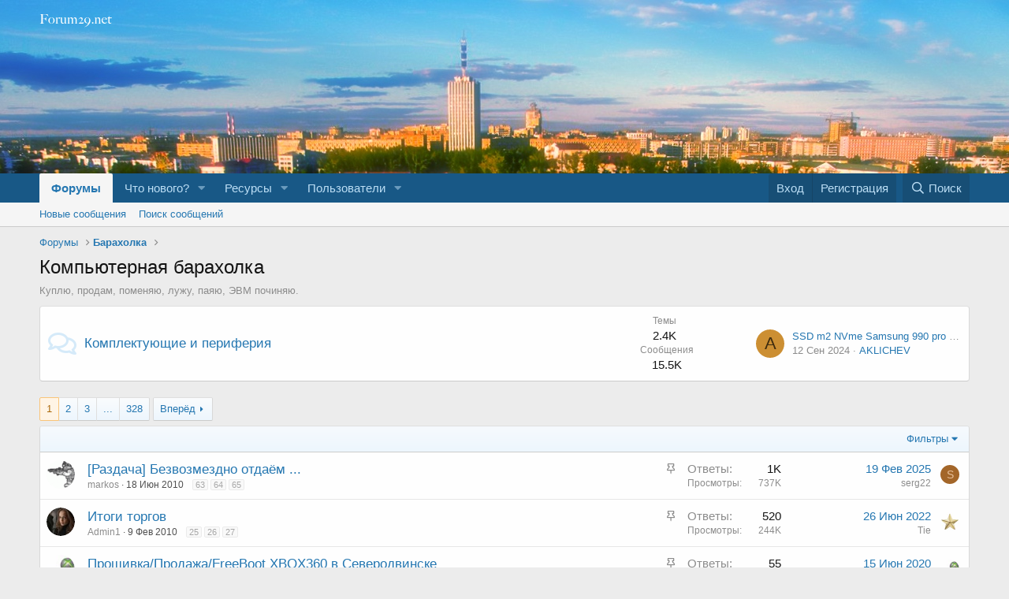

--- FILE ---
content_type: text/html; charset=utf-8
request_url: https://forum29.net/forums/kompjuternaja-baraxolka.41/
body_size: 19850
content:
<!DOCTYPE html>
<html id="XF" lang="ru-RU" dir="LTR"
	data-app="public"
	data-template="forum_view"
	data-container-key="node-41"
	data-content-key=""
	data-logged-in="false"
	data-cookie-prefix="xf_"
	data-csrf="1769902971,8f12f51480819a523b97b21e92a70853"
	class="has-no-js template-forum_view"
	 data-run-jobs="">
<head>
	<meta charset="utf-8" />
	<meta http-equiv="X-UA-Compatible" content="IE=Edge" />
	<meta name="viewport" content="width=device-width, initial-scale=1, viewport-fit=cover">

	
	
	

	<title>Компьютерная барахолка | Форумы Архангельской Области</title>

	<link rel="manifest" href="/webmanifest.php">
	
		<meta name="theme-color" content="rgb(24, 88, 134)" />
	

	<meta name="apple-mobile-web-app-title" content="Forum29">
	
		<link rel="apple-touch-icon" href="/data/assets/logo/forum29ru_logo_192.png">
	

	
		<link rel="canonical" href="https://forum29.net/forums/kompjuternaja-baraxolka.41/" />
	
		<link rel="alternate" type="application/rss+xml" title="RSS лента для Компьютерная барахолка" href="/forums/kompjuternaja-baraxolka.41/index.rss" />
	
		<link rel="next" href="/forums/kompjuternaja-baraxolka.41/page-2" />
	

	
		
	
	
	<meta property="og:site_name" content="Форумы Архангельской Области" />


	
	
		
	
	
	<meta property="og:type" content="website" />


	
	
		
	
	
	
		<meta property="og:title" content="Компьютерная барахолка" />
		<meta property="twitter:title" content="Компьютерная барахолка" />
	


	
	
		
	
	
	
		<meta name="description" content="Куплю, продам, поменяю, лужу, паяю, ЭВМ починяю." />
		<meta property="og:description" content="Куплю, продам, поменяю, лужу, паяю, ЭВМ починяю." />
		<meta property="twitter:description" content="Куплю, продам, поменяю, лужу, паяю, ЭВМ починяю." />
	


	
	
		
	
	
	<meta property="og:url" content="https://forum29.net/forums/kompjuternaja-baraxolka.41/" />


	
	

	
	

	


	<link rel="preload" href="/styles/fonts/fa/fa-regular-400.woff2?_v=5.15.3" as="font" type="font/woff2" crossorigin="anonymous" />


	<link rel="preload" href="/styles/fonts/fa/fa-solid-900.woff2?_v=5.15.3" as="font" type="font/woff2" crossorigin="anonymous" />


<link rel="preload" href="/styles/fonts/fa/fa-brands-400.woff2?_v=5.15.3" as="font" type="font/woff2" crossorigin="anonymous" />

	<link rel="stylesheet" href="/css.php?css=public%3Anormalize.css%2Cpublic%3Afa.css%2Cpublic%3Acore.less%2Cpublic%3Aapp.less&amp;s=2&amp;l=2&amp;d=1754941356&amp;k=ea51f44bc366997dfd2a245e0006363c63dcffa0" />

	<link rel="stylesheet" href="/css.php?css=public%3Anode_list.less%2Cpublic%3Asimilar_threads.less%2Cpublic%3Astructured_list.less%2Cpublic%3Axc_user_activity.less%2Cpublic%3Aextra.less&amp;s=2&amp;l=2&amp;d=1754941356&amp;k=d009a9323538288f94711a242f98059306caa3b5" />

	
		<script src="/js/xf/preamble.min.js?_v=b4eebff3"></script>
	


	
	
	<!--<script data-ad-client="ca-pub-2946719793734305" async src="https://pagead2.googlesyndication.com/pagead/js/adsbygoogle.js"></script>-->
</head>
<body data-template="forum_view">

<div class="p-pageWrapper" id="top">





<header class="p-header" id="header">
	<div class="p-header-inner">
		<div class="p-header-content">

			<div class="p-header-logo p-header-logo--image">
				<a href="https://forum29.net">
					<img src="/data/assets/logo/forum29-logo.png" srcset="" alt="Форумы Архангельской Области"
						width="" height="" />
				</a>
			</div>

			
		</div>
	</div>
</header>





	<div class="p-navSticky p-navSticky--primary" data-xf-init="sticky-header">
		
	<nav class="p-nav">
		<div class="p-nav-inner">
			<button type="button" class="button--plain p-nav-menuTrigger button" data-xf-click="off-canvas" data-menu=".js-headerOffCanvasMenu" tabindex="0" aria-label="Меню"><span class="button-text">
				<i aria-hidden="true"></i>
			</span></button>

			<div class="p-nav-smallLogo">
				<a href="https://forum29.net">
					<img src="/data/assets/logo/forum29-logo.png" srcset="" alt="Форумы Архангельской Области"
						width="" height="" />
				</a>
			</div>

			<div class="p-nav-scroller hScroller" data-xf-init="h-scroller" data-auto-scroll=".p-navEl.is-selected">
				<div class="hScroller-scroll">
					<ul class="p-nav-list js-offCanvasNavSource">
					
						<li>
							
	<div class="p-navEl is-selected" data-has-children="true">
		

			
	
	<a href="/"
		class="p-navEl-link p-navEl-link--splitMenu "
		
		
		data-nav-id="forums">Форумы</a>


			<a data-xf-key="1"
				data-xf-click="menu"
				data-menu-pos-ref="< .p-navEl"
				class="p-navEl-splitTrigger"
				role="button"
				tabindex="0"
				aria-label="Toggle expanded"
				aria-expanded="false"
				aria-haspopup="true"></a>

		
		
			<div class="menu menu--structural" data-menu="menu" aria-hidden="true">
				<div class="menu-content">
					
						
	
	
	<a href="/whats-new/posts/"
		class="menu-linkRow u-indentDepth0 js-offCanvasCopy "
		
		
		data-nav-id="newPosts">Новые сообщения</a>

	

					
						
	
	
	<a href="/search/?type=post"
		class="menu-linkRow u-indentDepth0 js-offCanvasCopy "
		
		
		data-nav-id="searchForums">Поиск сообщений</a>

	

					
				</div>
			</div>
		
	</div>

						</li>
					
						<li>
							
	<div class="p-navEl " data-has-children="true">
		

			
	
	<a href="/whats-new/"
		class="p-navEl-link p-navEl-link--splitMenu "
		
		
		data-nav-id="whatsNew">Что нового?</a>


			<a data-xf-key="2"
				data-xf-click="menu"
				data-menu-pos-ref="< .p-navEl"
				class="p-navEl-splitTrigger"
				role="button"
				tabindex="0"
				aria-label="Toggle expanded"
				aria-expanded="false"
				aria-haspopup="true"></a>

		
		
			<div class="menu menu--structural" data-menu="menu" aria-hidden="true">
				<div class="menu-content">
					
						
	
	
	<a href="/whats-new/posts/"
		class="menu-linkRow u-indentDepth0 js-offCanvasCopy "
		 rel="nofollow"
		
		data-nav-id="whatsNewPosts">Новые сообщения</a>

	

					
						
	
	
	<a href="/whats-new/resources/"
		class="menu-linkRow u-indentDepth0 js-offCanvasCopy "
		 rel="nofollow"
		
		data-nav-id="xfrmNewResources">Новые ресурсы</a>

	

					
						
	
	
	<a href="/whats-new/profile-posts/"
		class="menu-linkRow u-indentDepth0 js-offCanvasCopy "
		 rel="nofollow"
		
		data-nav-id="whatsNewProfilePosts">Новые сообщения профилей</a>

	

					
						
	
	
	<a href="/whats-new/latest-activity"
		class="menu-linkRow u-indentDepth0 js-offCanvasCopy "
		 rel="nofollow"
		
		data-nav-id="latestActivity">Последняя активность</a>

	

					
				</div>
			</div>
		
	</div>

						</li>
					
						<li>
							
	<div class="p-navEl " data-has-children="true">
		

			
	
	<a href="/resources/"
		class="p-navEl-link p-navEl-link--splitMenu "
		
		
		data-nav-id="xfrm">Ресурсы</a>


			<a data-xf-key="3"
				data-xf-click="menu"
				data-menu-pos-ref="< .p-navEl"
				class="p-navEl-splitTrigger"
				role="button"
				tabindex="0"
				aria-label="Toggle expanded"
				aria-expanded="false"
				aria-haspopup="true"></a>

		
		
			<div class="menu menu--structural" data-menu="menu" aria-hidden="true">
				<div class="menu-content">
					
						
	
	
	<a href="/resources/latest-reviews"
		class="menu-linkRow u-indentDepth0 js-offCanvasCopy "
		
		
		data-nav-id="xfrmLatestReviews">Последние отзывы</a>

	

					
						
	
	
	<a href="/search/?type=resource"
		class="menu-linkRow u-indentDepth0 js-offCanvasCopy "
		
		
		data-nav-id="xfrmSearchResources">Поиск ресурсов</a>

	

					
				</div>
			</div>
		
	</div>

						</li>
					
						<li>
							
	<div class="p-navEl " data-has-children="true">
		

			
	
	<a href="/members/"
		class="p-navEl-link p-navEl-link--splitMenu "
		
		
		data-nav-id="members">Пользователи</a>


			<a data-xf-key="4"
				data-xf-click="menu"
				data-menu-pos-ref="< .p-navEl"
				class="p-navEl-splitTrigger"
				role="button"
				tabindex="0"
				aria-label="Toggle expanded"
				aria-expanded="false"
				aria-haspopup="true"></a>

		
		
			<div class="menu menu--structural" data-menu="menu" aria-hidden="true">
				<div class="menu-content">
					
						
	
	
	<a href="/online/"
		class="menu-linkRow u-indentDepth0 js-offCanvasCopy "
		
		
		data-nav-id="currentVisitors">Текущие посетители</a>

	

					
						
	
	
	<a href="/whats-new/profile-posts/"
		class="menu-linkRow u-indentDepth0 js-offCanvasCopy "
		 rel="nofollow"
		
		data-nav-id="newProfilePosts">Новые сообщения профилей</a>

	

					
						
	
	
	<a href="/search/?type=profile_post"
		class="menu-linkRow u-indentDepth0 js-offCanvasCopy "
		
		
		data-nav-id="searchProfilePosts">Поиск сообщений профилей</a>

	

					
				</div>
			</div>
		
	</div>

						</li>
					
					</ul>
				</div>
			</div>

			<div class="p-nav-opposite">
				<div class="p-navgroup p-account p-navgroup--guest">
					
						<a href="/login/" class="p-navgroup-link p-navgroup-link--textual p-navgroup-link--logIn"
							data-xf-click="overlay" data-follow-redirects="on">
							<span class="p-navgroup-linkText">Вход</span>
						</a>
						
							<a href="/register/" class="p-navgroup-link p-navgroup-link--textual p-navgroup-link--register"
								data-xf-click="overlay" data-follow-redirects="on">
								<span class="p-navgroup-linkText">Регистрация</span>
							</a>
						
					
				</div>

				<div class="p-navgroup p-discovery">
					<a href="/whats-new/"
						class="p-navgroup-link p-navgroup-link--iconic p-navgroup-link--whatsnew"
						aria-label="Что нового?"
						title="Что нового?">
						<i aria-hidden="true"></i>
						<span class="p-navgroup-linkText">Что нового?</span>
					</a>

					
						<a href="/search/"
							class="p-navgroup-link p-navgroup-link--iconic p-navgroup-link--search"
							data-xf-click="menu"
							data-xf-key="/"
							aria-label="Поиск"
							aria-expanded="false"
							aria-haspopup="true"
							title="Поиск">
							<i aria-hidden="true"></i>
							<span class="p-navgroup-linkText">Поиск</span>
						</a>
						<div class="menu menu--structural menu--wide" data-menu="menu" aria-hidden="true">
							<form action="/search/search" method="post"
								class="menu-content"
								data-xf-init="quick-search">

								<h3 class="menu-header">Поиск</h3>
								
								<div class="menu-row">
									
										<div class="inputGroup inputGroup--joined">
											<input type="text" class="input" name="keywords" placeholder="Поиск..." aria-label="Поиск" data-menu-autofocus="true" />
											
			<select name="constraints" class="js-quickSearch-constraint input" aria-label="Search within">
				<option value="">Везде</option>
<option value="{&quot;search_type&quot;:&quot;post&quot;}">Темы</option>
<option value="{&quot;search_type&quot;:&quot;post&quot;,&quot;c&quot;:{&quot;nodes&quot;:[41],&quot;child_nodes&quot;:1}}">Этот форум</option>

			</select>
		
										</div>
									
								</div>

								
								<div class="menu-row">
									<label class="iconic"><input type="checkbox"  name="c[title_only]" value="1" /><i aria-hidden="true"></i><span class="iconic-label">Искать только в заголовках</span></label>

								</div>
								
								<div class="menu-row">
									<div class="inputGroup">
										<span class="inputGroup-text" id="ctrl_search_menu_by_member">От:</span>
										<input type="text" class="input" name="c[users]" data-xf-init="auto-complete" placeholder="Пользователь" aria-labelledby="ctrl_search_menu_by_member" />
									</div>
								</div>
								<div class="menu-footer">
									<span class="menu-footer-controls">
										<button type="submit" class="button--primary button button--icon button--icon--search"><span class="button-text">Поиск</span></button>
										<a href="/search/" class="button"><span class="button-text">Расширенный поиск...</span></a>
									</span>
								</div>

								<input type="hidden" name="_xfToken" value="1769902971,8f12f51480819a523b97b21e92a70853" />
							</form>
						</div>
					
				</div>
			</div>
		</div>
	</nav>

	</div>
	
	
		<div class="p-sectionLinks">
			<div class="p-sectionLinks-inner hScroller" data-xf-init="h-scroller">
				<div class="hScroller-scroll">
					<ul class="p-sectionLinks-list">
					
						<li>
							
	<div class="p-navEl " >
		

			
	
	<a href="/whats-new/posts/"
		class="p-navEl-link "
		
		data-xf-key="alt+1"
		data-nav-id="newPosts">Новые сообщения</a>


			

		
		
	</div>

						</li>
					
						<li>
							
	<div class="p-navEl " >
		

			
	
	<a href="/search/?type=post"
		class="p-navEl-link "
		
		data-xf-key="alt+2"
		data-nav-id="searchForums">Поиск сообщений</a>


			

		
		
	</div>

						</li>
					
					</ul>
				</div>
			</div>
		</div>
	



<div class="offCanvasMenu offCanvasMenu--nav js-headerOffCanvasMenu" data-menu="menu" aria-hidden="true" data-ocm-builder="navigation">
	<div class="offCanvasMenu-backdrop" data-menu-close="true"></div>
	<div class="offCanvasMenu-content">
		<div class="offCanvasMenu-header">
			Меню
			<a class="offCanvasMenu-closer" data-menu-close="true" role="button" tabindex="0" aria-label="Закрыть"></a>
		</div>
		
			<div class="p-offCanvasRegisterLink">
				<div class="offCanvasMenu-linkHolder">
					<a href="/login/" class="offCanvasMenu-link" data-xf-click="overlay" data-menu-close="true">
						Вход
					</a>
				</div>
				<hr class="offCanvasMenu-separator" />
				
					<div class="offCanvasMenu-linkHolder">
						<a href="/register/" class="offCanvasMenu-link" data-xf-click="overlay" data-menu-close="true">
							Регистрация
						</a>
					</div>
					<hr class="offCanvasMenu-separator" />
				
			</div>
		
		<div class="js-offCanvasNavTarget"></div>
		<div class="offCanvasMenu-installBanner js-installPromptContainer" style="display: none;" data-xf-init="install-prompt">
			<div class="offCanvasMenu-installBanner-header">Приложение</div>
			<button type="button" class="js-installPromptButton button"><span class="button-text">Установить</span></button>
		</div>
	</div>
</div>

<div class="p-body">
	<div class="p-body-inner">
		<!--XF:EXTRA_OUTPUT-->

		

		

		
		
	
		<ul class="p-breadcrumbs "
			itemscope itemtype="https://schema.org/BreadcrumbList">
		
			

			
			
				
				
	<li itemprop="itemListElement" itemscope itemtype="https://schema.org/ListItem">
		<a href="/" itemprop="item">
			<span itemprop="name">Форумы</span>
		</a>
		<meta itemprop="position" content="1" />
	</li>

			

			
			
				
				
	<li itemprop="itemListElement" itemscope itemtype="https://schema.org/ListItem">
		<a href="/#baraxolka.86" itemprop="item">
			<span itemprop="name">Барахолка</span>
		</a>
		<meta itemprop="position" content="2" />
	</li>

			

		
		</ul>
	

		

		
	<noscript><div class="blockMessage blockMessage--important blockMessage--iconic u-noJsOnly">JavaScript отключён. Чтобы полноценно использовать наш сайт, включите JavaScript в своём браузере.</div></noscript>

		
	<div class="blockMessage blockMessage--important blockMessage--iconic js-browserWarning" style="display: none">Вы используете устаревший браузер. Этот и другие сайты могут отображаться в нём некорректно.<br />Вам необходимо обновить браузер или попробовать использовать <a href="https://www.google.com/chrome/" target="_blank" rel="noopener">другой</a>.</div>


		
			<div class="p-body-header">
			
				
					<div class="p-title ">
					
						
							<h1 class="p-title-value">Компьютерная барахолка</h1>
						
						
					
					</div>
				

				
					<div class="p-description">Куплю, продам, поменяю, лужу, паяю, ЭВМ починяю.</div>
				
			
			</div>
		

		<div class="p-body-main  ">
			
			<div class="p-body-contentCol"></div>
			

			

			<div class="p-body-content">
				
				<div class="p-body-pageContent">







	
	
	






	

	
		
	










	
	<div class="block">
		<div class="block-container">
			<div class="block-body">
				
	
	
		
	
	
	
		
	

	<div class="node node--id89 node--depth2 node--forum node--read">
		<div class="node-body">
			<span class="node-icon" aria-hidden="true">
				<i class="fa--xf far fa-comments" aria-hidden="true"></i>
			</span>
			<div class="node-main js-nodeMain">
				

				
				<h3 class="node-title">
					<a href="/forums/komplektujuschie-i-periferija.89/" data-xf-init="element-tooltip" data-shortcut="node-description">Комплектующие и периферия</a>



				</h3>
				
					<div class="node-description node-description--tooltip js-nodeDescTooltip">Покупка / продажа комплектующих для ПК</div>
				

				<div class="node-meta">
					
						<div class="node-statsMeta">
							<dl class="pairs pairs--inline">
								<dt>Темы</dt>
								<dd>2.4K</dd>
							</dl>
							<dl class="pairs pairs--inline">
								<dt>Сообщения</dt>
								<dd>15.5K</dd>
							</dl>
						</div>
					

					
						
	
	

					
				</div>

				

				
			</div>

			
				<div class="node-stats">
					<dl class="pairs pairs--rows">
						<dt>Темы</dt>
						<dd>2.4K</dd>
					</dl>
					<dl class="pairs pairs--rows">
						<dt>Сообщения</dt>
						<dd>15.5K</dd>
					</dl>
				</div>
			

			<div class="node-extra">
				
					<div class="node-extra-icon">
						
							<a href="/members/aklichev.968/" class="avatar avatar--xs avatar--default avatar--default--dynamic" data-user-id="968" data-xf-init="member-tooltip" style="background-color: #cc8f33; color: #3d2b0f">
			<span class="avatar-u968-s" role="img" aria-label="AKLICHEV">A</span> 
		</a>
						
					</div>
					<div class="node-extra-row">
						
							<a href="/threads/ssd-m2-nvme-samsung-990-pro-1tb-prodam.99577/post-960233" class="node-extra-title" title="SSD m2 NVme Samsung 990 pro 1tb. Продам.">SSD m2 NVme Samsung 990 pro 1tb. Продам.</a>
						
					</div>
					<div class="node-extra-row">
						<ul class="listInline listInline--bullet">
							<li><time  class="node-extra-date u-dt" dir="auto" datetime="2024-09-12T20:27:13+0300" data-time="1726162033" data-date-string="12 Сен 2024" data-time-string="20:27" title="12 Сен 2024 в 20:27">12 Сен 2024</time></li>
							
								<li class="node-extra-user"><a href="/members/aklichev.968/" class="username " dir="auto" itemprop="name" data-user-id="968" data-xf-init="member-tooltip">AKLICHEV</a></li>
							
						</ul>
					</div>
				
			</div>
		</div>
	</div>

	


	

	

			</div>
		</div>
	</div>
	








	



<div class="block " data-xf-init="" data-type="thread" data-href="/inline-mod/">

	<div class="block-outer"><div class="block-outer-main"><nav class="pageNavWrapper pageNavWrapper--mixed ">



<div class="pageNav  pageNav--skipEnd">
	

	<ul class="pageNav-main">
		

	
		<li class="pageNav-page pageNav-page--current "><a href="/forums/kompjuternaja-baraxolka.41/">1</a></li>
	


		

		
			

	
		<li class="pageNav-page pageNav-page--later"><a href="/forums/kompjuternaja-baraxolka.41/page-2">2</a></li>
	

		
			

	
		<li class="pageNav-page pageNav-page--later"><a href="/forums/kompjuternaja-baraxolka.41/page-3">3</a></li>
	

		

		
			
				<li class="pageNav-page pageNav-page--skip pageNav-page--skipEnd">
					<a data-xf-init="tooltip" title="Перейти к странице"
						data-xf-click="menu"
						role="button" tabindex="0" aria-expanded="false" aria-haspopup="true">...</a>
					

	<div class="menu menu--pageJump" data-menu="menu" aria-hidden="true">
		<div class="menu-content">
			<h4 class="menu-header">Перейти к странице</h4>
			<div class="menu-row" data-xf-init="page-jump" data-page-url="/forums/kompjuternaja-baraxolka.41/page-%page%">
				<div class="inputGroup inputGroup--numbers">
					<div class="inputGroup inputGroup--numbers inputNumber" data-xf-init="number-box"><input type="number" pattern="\d*" class="input input--number js-numberBoxTextInput input input--numberNarrow js-pageJumpPage" value="4"  min="1" max="328" step="1" required="required" data-menu-autofocus="true" /></div>
					<span class="inputGroup-text"><button type="button" class="js-pageJumpGo button"><span class="button-text">Выполнить</span></button></span>
				</div>
			</div>
		</div>
	</div>

				</li>
			
		

		

	
		<li class="pageNav-page "><a href="/forums/kompjuternaja-baraxolka.41/page-328">328</a></li>
	

	</ul>

	
		<a href="/forums/kompjuternaja-baraxolka.41/page-2" class="pageNav-jump pageNav-jump--next">Вперёд</a>
	
</div>

<div class="pageNavSimple">
	

	<a class="pageNavSimple-el pageNavSimple-el--current"
		data-xf-init="tooltip" title="Перейти к странице"
		data-xf-click="menu" role="button" tabindex="0" aria-expanded="false" aria-haspopup="true">
		1 из 328
	</a>
	

	<div class="menu menu--pageJump" data-menu="menu" aria-hidden="true">
		<div class="menu-content">
			<h4 class="menu-header">Перейти к странице</h4>
			<div class="menu-row" data-xf-init="page-jump" data-page-url="/forums/kompjuternaja-baraxolka.41/page-%page%">
				<div class="inputGroup inputGroup--numbers">
					<div class="inputGroup inputGroup--numbers inputNumber" data-xf-init="number-box"><input type="number" pattern="\d*" class="input input--number js-numberBoxTextInput input input--numberNarrow js-pageJumpPage" value="1"  min="1" max="328" step="1" required="required" data-menu-autofocus="true" /></div>
					<span class="inputGroup-text"><button type="button" class="js-pageJumpGo button"><span class="button-text">Выполнить</span></button></span>
				</div>
			</div>
		</div>
	</div>


	
		<a href="/forums/kompjuternaja-baraxolka.41/page-2" class="pageNavSimple-el pageNavSimple-el--next">
			Вперёд <i aria-hidden="true"></i>
		</a>
		<a href="/forums/kompjuternaja-baraxolka.41/page-328"
			class="pageNavSimple-el pageNavSimple-el--last"
			data-xf-init="tooltip" title="Last">
			<i aria-hidden="true"></i> <span class="u-srOnly">Last</span>
		</a>
	
</div>

</nav>



</div></div>

	<div class="block-container">

		
			<div class="block-filterBar">
				<div class="filterBar">
					

					<a class="filterBar-menuTrigger" data-xf-click="menu" role="button" tabindex="0" aria-expanded="false" aria-haspopup="true">Фильтры</a>
					<div class="menu menu--wide" data-menu="menu" aria-hidden="true"
						data-href="/forums/kompjuternaja-baraxolka.41/filters"
						data-load-target=".js-filterMenuBody">
						<div class="menu-content">
							<h4 class="menu-header">Показывать только:</h4>
							<div class="js-filterMenuBody">
								<div class="menu-row">Загрузка...</div>
							</div>
						</div>
					</div>
				</div>
			</div>
		

		

		<div class="block-body">
			
				<div class="structItemContainer">
					


	
	


	

	



					
						
							<div class="structItemContainer-group structItemContainer-group--sticky">
								
									

	

	<div class="structItem structItem--thread js-inlineModContainer js-threadListItem-19507" data-author="markos">

	
		<div class="structItem-cell structItem-cell--icon">
			<div class="structItem-iconContainer">
				<a href="/members/markos.1105/" class="avatar avatar--s" data-user-id="1105" data-xf-init="member-tooltip">
			<img src="/data/avatars/s/1/1105.jpg?1602567736"  alt="markos" class="avatar-u1105-s" width="48" height="48" loading="lazy" /> 
		</a>
				
			</div>
		</div>
	

	
		<div class="structItem-cell structItem-cell--main" data-xf-init="touch-proxy">
			
				<ul class="structItem-statuses">
				
				
					
					
					
					
					

					
						
							<li>
								<i class="structItem-status structItem-status--sticky" aria-hidden="true" title="Закреплено"></i>
								<span class="u-srOnly">Закреплено</span>
							</li>
						
					

					
					

					
					
						
							
						
					
				
				
				</ul>
			

			<div class="structItem-title">
				
				
				<a href="/threads/razdacha-bezvozmezdno-otdajom.19507/" class="" data-tp-primary="on" data-xf-init="preview-tooltip" data-preview-url="/threads/razdacha-bezvozmezdno-otdajom.19507/preview">[Раздача] Безвозмездно отдаём ...</a>
			</div>

			<div class="structItem-minor">
				

				
					<ul class="structItem-parts">
						<li><a href="/members/markos.1105/" class="username " dir="auto" itemprop="name" data-user-id="1105" data-xf-init="member-tooltip"><span class="username--staff username--moderator">markos</span></a></li>
						<li class="structItem-startDate"><a href="/threads/razdacha-bezvozmezdno-otdajom.19507/" rel="nofollow"><time  class="u-dt" dir="auto" datetime="2010-06-18T00:28:48+0400" data-time="1276806528" data-date-string="18 Июн 2010" data-time-string="00:28" title="18 Июн 2010 в 00:28">18 Июн 2010</time></a></li>
						
					</ul>

					
						<span class="structItem-pageJump">
						
							<a href="/threads/razdacha-bezvozmezdno-otdajom.19507/page-63">63</a>
						
							<a href="/threads/razdacha-bezvozmezdno-otdajom.19507/page-64">64</a>
						
							<a href="/threads/razdacha-bezvozmezdno-otdajom.19507/page-65">65</a>
						
						</span>
					
				
			</div>
		</div>
	

	
		<div class="structItem-cell structItem-cell--meta" title="Количество реакций к первому сообщению: 0">
			<dl class="pairs pairs--justified">
				<dt>Ответы</dt>
				<dd>1K</dd>
			</dl>
			<dl class="pairs pairs--justified structItem-minor">
				<dt>Просмотры</dt>
				<dd>737K</dd>
			</dl>
		</div>
	

	
		<div class="structItem-cell structItem-cell--latest">
			
				<a href="/threads/razdacha-bezvozmezdno-otdajom.19507/latest" rel="nofollow"><time  class="structItem-latestDate u-dt" dir="auto" datetime="2025-02-19T18:14:53+0300" data-time="1739978093" data-date-string="19 Фев 2025" data-time-string="18:14" title="19 Фев 2025 в 18:14">19 Фев 2025</time></a>
				<div class="structItem-minor">
					
						<a href="/members/serg22.2211/" class="username " dir="auto" itemprop="name" data-user-id="2211" data-xf-init="member-tooltip">serg22</a>
					
				</div>
			
		</div>
	

	
		<div class="structItem-cell structItem-cell--icon structItem-cell--iconEnd">
			<div class="structItem-iconContainer">
				
					<a href="/members/serg22.2211/" class="avatar avatar--xxs avatar--default avatar--default--dynamic" data-user-id="2211" data-xf-init="member-tooltip" style="background-color: #a36629; color: #e6bf99">
			<span class="avatar-u2211-s" role="img" aria-label="serg22">S</span> 
		</a>
				
			</div>
		</div>
	

	</div>

								
									

	

	<div class="structItem structItem--thread js-inlineModContainer js-threadListItem-14535" data-author="Admin1">

	
		<div class="structItem-cell structItem-cell--icon">
			<div class="structItem-iconContainer">
				<a href="/members/admin1.1/" class="avatar avatar--s" data-user-id="1" data-xf-init="member-tooltip">
			<img src="/data/avatars/s/0/1.jpg?1603663750" srcset="/data/avatars/m/0/1.jpg?1603663750 2x" alt="Admin1" class="avatar-u1-s" width="48" height="48" loading="lazy" /> 
		</a>
				
			</div>
		</div>
	

	
		<div class="structItem-cell structItem-cell--main" data-xf-init="touch-proxy">
			
				<ul class="structItem-statuses">
				
				
					
					
					
					
					

					
						
							<li>
								<i class="structItem-status structItem-status--sticky" aria-hidden="true" title="Закреплено"></i>
								<span class="u-srOnly">Закреплено</span>
							</li>
						
					

					
					

					
					
						
							
						
					
				
				
				</ul>
			

			<div class="structItem-title">
				
				
				<a href="/threads/itogi-torgov.14535/" class="" data-tp-primary="on" data-xf-init="preview-tooltip" data-preview-url="/threads/itogi-torgov.14535/preview">Итоги торгов</a>
			</div>

			<div class="structItem-minor">
				

				
					<ul class="structItem-parts">
						<li><a href="/members/admin1.1/" class="username " dir="auto" itemprop="name" data-user-id="1" data-xf-init="member-tooltip"><span class="username--staff username--moderator username--admin">Admin1</span></a></li>
						<li class="structItem-startDate"><a href="/threads/itogi-torgov.14535/" rel="nofollow"><time  class="u-dt" dir="auto" datetime="2010-02-09T11:40:15+0300" data-time="1265704815" data-date-string="9 Фев 2010" data-time-string="11:40" title="9 Фев 2010 в 11:40">9 Фев 2010</time></a></li>
						
					</ul>

					
						<span class="structItem-pageJump">
						
							<a href="/threads/itogi-torgov.14535/page-25">25</a>
						
							<a href="/threads/itogi-torgov.14535/page-26">26</a>
						
							<a href="/threads/itogi-torgov.14535/page-27">27</a>
						
						</span>
					
				
			</div>
		</div>
	

	
		<div class="structItem-cell structItem-cell--meta" title="Количество реакций к первому сообщению: 0">
			<dl class="pairs pairs--justified">
				<dt>Ответы</dt>
				<dd>520</dd>
			</dl>
			<dl class="pairs pairs--justified structItem-minor">
				<dt>Просмотры</dt>
				<dd>244K</dd>
			</dl>
		</div>
	

	
		<div class="structItem-cell structItem-cell--latest">
			
				<a href="/threads/itogi-torgov.14535/latest" rel="nofollow"><time  class="structItem-latestDate u-dt" dir="auto" datetime="2022-06-26T11:34:39+0300" data-time="1656232479" data-date-string="26 Июн 2022" data-time-string="11:34" title="26 Июн 2022 в 11:34">26 Июн 2022</time></a>
				<div class="structItem-minor">
					
						<a href="/members/tie.1017817/" class="username " dir="auto" itemprop="name" data-user-id="1017817" data-xf-init="member-tooltip">Tie</a>
					
				</div>
			
		</div>
	

	
		<div class="structItem-cell structItem-cell--icon structItem-cell--iconEnd">
			<div class="structItem-iconContainer">
				
					<a href="/members/tie.1017817/" class="avatar avatar--xxs" data-user-id="1017817" data-xf-init="member-tooltip">
			<img src="/data/avatars/s/1017/1017817.jpg?1682238763"  alt="Tie" class="avatar-u1017817-s" width="48" height="48" loading="lazy" /> 
		</a>
				
			</div>
		</div>
	

	</div>

								
									

	

	<div class="structItem structItem--thread js-inlineModContainer js-threadListItem-38136" data-author="pest76">

	
		<div class="structItem-cell structItem-cell--icon">
			<div class="structItem-iconContainer">
				<a href="/members/pest76.1037/" class="avatar avatar--s" data-user-id="1037" data-xf-init="member-tooltip">
			<img src="/data/avatars/s/1/1037.jpg?1602567728" srcset="/data/avatars/m/1/1037.jpg?1602567728 2x" alt="pest76" class="avatar-u1037-s" width="48" height="48" loading="lazy" /> 
		</a>
				
			</div>
		</div>
	

	
		<div class="structItem-cell structItem-cell--main" data-xf-init="touch-proxy">
			
				<ul class="structItem-statuses">
				
				
					
					
					
					
					

					
						
							<li>
								<i class="structItem-status structItem-status--sticky" aria-hidden="true" title="Закреплено"></i>
								<span class="u-srOnly">Закреплено</span>
							</li>
						
					

					
					

					
					
						
							
						
					
				
				
				</ul>
			

			<div class="structItem-title">
				
				
				<a href="/threads/proshivka-prodazha-freeboot-xbox360-v-severodvinske.38136/" class="" data-tp-primary="on" data-xf-init="preview-tooltip" data-preview-url="/threads/proshivka-prodazha-freeboot-xbox360-v-severodvinske.38136/preview">Прошивка/Продажа/FreeBoot XBOX360 в Северодвинске</a>
			</div>

			<div class="structItem-minor">
				

				
					<ul class="structItem-parts">
						<li><a href="/members/pest76.1037/" class="username " dir="auto" itemprop="name" data-user-id="1037" data-xf-init="member-tooltip">pest76</a></li>
						<li class="structItem-startDate"><a href="/threads/proshivka-prodazha-freeboot-xbox360-v-severodvinske.38136/" rel="nofollow"><time  class="u-dt" dir="auto" datetime="2011-10-18T18:27:05+0400" data-time="1318948025" data-date-string="18 Окт 2011" data-time-string="18:27" title="18 Окт 2011 в 18:27">18 Окт 2011</time></a></li>
						
					</ul>

					
						<span class="structItem-pageJump">
						
							<a href="/threads/proshivka-prodazha-freeboot-xbox360-v-severodvinske.38136/page-2">2</a>
						
							<a href="/threads/proshivka-prodazha-freeboot-xbox360-v-severodvinske.38136/page-3">3</a>
						
						</span>
					
				
			</div>
		</div>
	

	
		<div class="structItem-cell structItem-cell--meta" title="Количество реакций к первому сообщению: 0">
			<dl class="pairs pairs--justified">
				<dt>Ответы</dt>
				<dd>55</dd>
			</dl>
			<dl class="pairs pairs--justified structItem-minor">
				<dt>Просмотры</dt>
				<dd>121K</dd>
			</dl>
		</div>
	

	
		<div class="structItem-cell structItem-cell--latest">
			
				<a href="/threads/proshivka-prodazha-freeboot-xbox360-v-severodvinske.38136/latest" rel="nofollow"><time  class="structItem-latestDate u-dt" dir="auto" datetime="2020-06-15T19:14:52+0300" data-time="1592237692" data-date-string="15 Июн 2020" data-time-string="19:14" title="15 Июн 2020 в 19:14">15 Июн 2020</time></a>
				<div class="structItem-minor">
					
						<a href="/members/pest76.1037/" class="username " dir="auto" itemprop="name" data-user-id="1037" data-xf-init="member-tooltip">pest76</a>
					
				</div>
			
		</div>
	

	
		<div class="structItem-cell structItem-cell--icon structItem-cell--iconEnd">
			<div class="structItem-iconContainer">
				
					<a href="/members/pest76.1037/" class="avatar avatar--xxs" data-user-id="1037" data-xf-init="member-tooltip">
			<img src="/data/avatars/s/1/1037.jpg?1602567728"  alt="pest76" class="avatar-u1037-s" width="48" height="48" loading="lazy" /> 
		</a>
				
			</div>
		</div>
	

	</div>

								
							</div>

							
						

						<div class="structItemContainer-group js-threadList">
							
								
									

	

	<div class="structItem structItem--thread js-inlineModContainer js-threadListItem-99579" data-author="ASR">

	
		<div class="structItem-cell structItem-cell--icon">
			<div class="structItem-iconContainer">
				<a href="/members/asr.1001421/" class="avatar avatar--s" data-user-id="1001421" data-xf-init="member-tooltip">
			<img src="/data/avatars/s/1001/1001421.jpg?1602567979"  alt="ASR" class="avatar-u1001421-s" width="48" height="48" loading="lazy" /> 
		</a>
				
			</div>
		</div>
	

	
		<div class="structItem-cell structItem-cell--main" data-xf-init="touch-proxy">
			

			<div class="structItem-title">
				
				
				<a href="/threads/kuplju-na-zapchasti-neispravnye-ssd.99579/" class="" data-tp-primary="on" data-xf-init="preview-tooltip" data-preview-url="/threads/kuplju-na-zapchasti-neispravnye-ssd.99579/preview">Куплю на запчасти неисправные SSD</a>
			</div>

			<div class="structItem-minor">
				

				
					<ul class="structItem-parts">
						<li><a href="/members/asr.1001421/" class="username " dir="auto" itemprop="name" data-user-id="1001421" data-xf-init="member-tooltip">ASR</a></li>
						<li class="structItem-startDate"><a href="/threads/kuplju-na-zapchasti-neispravnye-ssd.99579/" rel="nofollow"><time  class="u-dt" dir="auto" datetime="2024-10-10T19:52:44+0300" data-time="1728579164" data-date-string="10 Окт 2024" data-time-string="19:52" title="10 Окт 2024 в 19:52">10 Окт 2024</time></a></li>
						
					</ul>

					
				
			</div>
		</div>
	

	
		<div class="structItem-cell structItem-cell--meta" title="Количество реакций к первому сообщению: 0">
			<dl class="pairs pairs--justified">
				<dt>Ответы</dt>
				<dd>1</dd>
			</dl>
			<dl class="pairs pairs--justified structItem-minor">
				<dt>Просмотры</dt>
				<dd>2K</dd>
			</dl>
		</div>
	

	
		<div class="structItem-cell structItem-cell--latest">
			
				<a href="/threads/kuplju-na-zapchasti-neispravnye-ssd.99579/latest" rel="nofollow"><time  class="structItem-latestDate u-dt" dir="auto" datetime="2025-03-19T10:33:31+0300" data-time="1742369611" data-date-string="19 Мар 2025" data-time-string="10:33" title="19 Мар 2025 в 10:33">19 Мар 2025</time></a>
				<div class="structItem-minor">
					
						<a href="/members/mouse_s.8871/" class="username " dir="auto" itemprop="name" data-user-id="8871" data-xf-init="member-tooltip">Mouse_s</a>
					
				</div>
			
		</div>
	

	
		<div class="structItem-cell structItem-cell--icon structItem-cell--iconEnd">
			<div class="structItem-iconContainer">
				
					<a href="/members/mouse_s.8871/" class="avatar avatar--xxs avatar--default avatar--default--dynamic" data-user-id="8871" data-xf-init="member-tooltip" style="background-color: #cc6633; color: #3d1f0f">
			<span class="avatar-u8871-s" role="img" aria-label="Mouse_s">M</span> 
		</a>
				
			</div>
		</div>
	

	</div>

								
									

	

	<div class="structItem structItem--thread js-inlineModContainer js-threadListItem-99601" data-author="pnt80">

	
		<div class="structItem-cell structItem-cell--icon">
			<div class="structItem-iconContainer">
				<a href="/members/pnt80.1011902/" class="avatar avatar--s avatar--default avatar--default--dynamic" data-user-id="1011902" data-xf-init="member-tooltip" style="background-color: #adadeb; color: #2e2eb8">
			<span class="avatar-u1011902-s" role="img" aria-label="pnt80">P</span> 
		</a>
				
			</div>
		</div>
	

	
		<div class="structItem-cell structItem-cell--main" data-xf-init="touch-proxy">
			

			<div class="structItem-title">
				
				
				<a href="/threads/prodaju-videokartu.99601/" class="" data-tp-primary="on" data-xf-init="preview-tooltip" data-preview-url="/threads/prodaju-videokartu.99601/preview">Продаю видеокарту</a>
			</div>

			<div class="structItem-minor">
				

				
					<ul class="structItem-parts">
						<li><a href="/members/pnt80.1011902/" class="username " dir="auto" itemprop="name" data-user-id="1011902" data-xf-init="member-tooltip">pnt80</a></li>
						<li class="structItem-startDate"><a href="/threads/prodaju-videokartu.99601/" rel="nofollow"><time  class="u-dt" dir="auto" datetime="2025-03-14T11:07:53+0300" data-time="1741939673" data-date-string="14 Мар 2025" data-time-string="11:07" title="14 Мар 2025 в 11:07">14 Мар 2025</time></a></li>
						
					</ul>

					
				
			</div>
		</div>
	

	
		<div class="structItem-cell structItem-cell--meta" title="Количество реакций к первому сообщению: 0">
			<dl class="pairs pairs--justified">
				<dt>Ответы</dt>
				<dd>0</dd>
			</dl>
			<dl class="pairs pairs--justified structItem-minor">
				<dt>Просмотры</dt>
				<dd>433</dd>
			</dl>
		</div>
	

	
		<div class="structItem-cell structItem-cell--latest">
			
				<a href="/threads/prodaju-videokartu.99601/latest" rel="nofollow"><time  class="structItem-latestDate u-dt" dir="auto" datetime="2025-03-14T11:07:53+0300" data-time="1741939673" data-date-string="14 Мар 2025" data-time-string="11:07" title="14 Мар 2025 в 11:07">14 Мар 2025</time></a>
				<div class="structItem-minor">
					
						<a href="/members/pnt80.1011902/" class="username " dir="auto" itemprop="name" data-user-id="1011902" data-xf-init="member-tooltip">pnt80</a>
					
				</div>
			
		</div>
	

	
		<div class="structItem-cell structItem-cell--icon structItem-cell--iconEnd">
			<div class="structItem-iconContainer">
				
					<a href="/members/pnt80.1011902/" class="avatar avatar--xxs avatar--default avatar--default--dynamic" data-user-id="1011902" data-xf-init="member-tooltip" style="background-color: #adadeb; color: #2e2eb8">
			<span class="avatar-u1011902-s" role="img" aria-label="pnt80">P</span> 
		</a>
				
			</div>
		</div>
	

	</div>

								
									

	

	<div class="structItem structItem--thread js-inlineModContainer js-threadListItem-99137" data-author="papavv">

	
		<div class="structItem-cell structItem-cell--icon">
			<div class="structItem-iconContainer">
				<a href="/members/papavv.634/" class="avatar avatar--s" data-user-id="634" data-xf-init="member-tooltip">
			<img src="/data/avatars/s/0/634.jpg?1603622531" srcset="/data/avatars/m/0/634.jpg?1603622531 2x" alt="papavv" class="avatar-u634-s" width="48" height="48" loading="lazy" /> 
		</a>
				
			</div>
		</div>
	

	
		<div class="structItem-cell structItem-cell--main" data-xf-init="touch-proxy">
			

			<div class="structItem-title">
				
				
				<a href="/threads/prodam-zhestkie-diski.99137/" class="" data-tp-primary="on" data-xf-init="preview-tooltip" data-preview-url="/threads/prodam-zhestkie-diski.99137/preview">Продам жесткие диски</a>
			</div>

			<div class="structItem-minor">
				

				
					<ul class="structItem-parts">
						<li><a href="/members/papavv.634/" class="username " dir="auto" itemprop="name" data-user-id="634" data-xf-init="member-tooltip">papavv</a></li>
						<li class="structItem-startDate"><a href="/threads/prodam-zhestkie-diski.99137/" rel="nofollow"><time  class="u-dt" dir="auto" datetime="2021-11-22T13:51:34+0300" data-time="1637578294" data-date-string="22 Ноя 2021" data-time-string="13:51" title="22 Ноя 2021 в 13:51">22 Ноя 2021</time></a></li>
						
					</ul>

					
				
			</div>
		</div>
	

	
		<div class="structItem-cell structItem-cell--meta" title="Количество реакций к первому сообщению: 0">
			<dl class="pairs pairs--justified">
				<dt>Ответы</dt>
				<dd>1</dd>
			</dl>
			<dl class="pairs pairs--justified structItem-minor">
				<dt>Просмотры</dt>
				<dd>5K</dd>
			</dl>
		</div>
	

	
		<div class="structItem-cell structItem-cell--latest">
			
				<a href="/threads/prodam-zhestkie-diski.99137/latest" rel="nofollow"><time  class="structItem-latestDate u-dt" dir="auto" datetime="2025-02-05T07:59:10+0300" data-time="1738731550" data-date-string="5 Фев 2025" data-time-string="07:59" title="5 Фев 2025 в 07:59">5 Фев 2025</time></a>
				<div class="structItem-minor">
					
						<a href="/members/papavv.634/" class="username " dir="auto" itemprop="name" data-user-id="634" data-xf-init="member-tooltip">papavv</a>
					
				</div>
			
		</div>
	

	
		<div class="structItem-cell structItem-cell--icon structItem-cell--iconEnd">
			<div class="structItem-iconContainer">
				
					<a href="/members/papavv.634/" class="avatar avatar--xxs" data-user-id="634" data-xf-init="member-tooltip">
			<img src="/data/avatars/s/0/634.jpg?1603622531"  alt="papavv" class="avatar-u634-s" width="48" height="48" loading="lazy" /> 
		</a>
				
			</div>
		</div>
	

	</div>

								
									

	

	<div class="structItem structItem--thread js-inlineModContainer js-threadListItem-99596" data-author="PhoeniX777">

	
		<div class="structItem-cell structItem-cell--icon">
			<div class="structItem-iconContainer">
				<a href="/members/phoenix777.2097/" class="avatar avatar--s avatar--default avatar--default--dynamic" data-user-id="2097" data-xf-init="member-tooltip" style="background-color: #f0c2f0; color: #cc33cc">
			<span class="avatar-u2097-s" role="img" aria-label="PhoeniX777">P</span> 
		</a>
				
			</div>
		</div>
	

	
		<div class="structItem-cell structItem-cell--main" data-xf-init="touch-proxy">
			

			<div class="structItem-title">
				
				
				<a href="/threads/prodam-gtx-980.99596/" class="" data-tp-primary="on" data-xf-init="preview-tooltip" data-preview-url="/threads/prodam-gtx-980.99596/preview">Продам GTX 980</a>
			</div>

			<div class="structItem-minor">
				

				
					<ul class="structItem-parts">
						<li><a href="/members/phoenix777.2097/" class="username " dir="auto" itemprop="name" data-user-id="2097" data-xf-init="member-tooltip">PhoeniX777</a></li>
						<li class="structItem-startDate"><a href="/threads/prodam-gtx-980.99596/" rel="nofollow"><time  class="u-dt" dir="auto" datetime="2025-01-20T23:52:11+0300" data-time="1737406331" data-date-string="20 Янв 2025" data-time-string="23:52" title="20 Янв 2025 в 23:52">20 Янв 2025</time></a></li>
						
					</ul>

					
				
			</div>
		</div>
	

	
		<div class="structItem-cell structItem-cell--meta" title="Количество реакций к первому сообщению: 0">
			<dl class="pairs pairs--justified">
				<dt>Ответы</dt>
				<dd>0</dd>
			</dl>
			<dl class="pairs pairs--justified structItem-minor">
				<dt>Просмотры</dt>
				<dd>536</dd>
			</dl>
		</div>
	

	
		<div class="structItem-cell structItem-cell--latest">
			
				<a href="/threads/prodam-gtx-980.99596/latest" rel="nofollow"><time  class="structItem-latestDate u-dt" dir="auto" datetime="2025-01-20T23:52:11+0300" data-time="1737406331" data-date-string="20 Янв 2025" data-time-string="23:52" title="20 Янв 2025 в 23:52">20 Янв 2025</time></a>
				<div class="structItem-minor">
					
						<a href="/members/phoenix777.2097/" class="username " dir="auto" itemprop="name" data-user-id="2097" data-xf-init="member-tooltip">PhoeniX777</a>
					
				</div>
			
		</div>
	

	
		<div class="structItem-cell structItem-cell--icon structItem-cell--iconEnd">
			<div class="structItem-iconContainer">
				
					<a href="/members/phoenix777.2097/" class="avatar avatar--xxs avatar--default avatar--default--dynamic" data-user-id="2097" data-xf-init="member-tooltip" style="background-color: #f0c2f0; color: #cc33cc">
			<span class="avatar-u2097-s" role="img" aria-label="PhoeniX777">P</span> 
		</a>
				
			</div>
		</div>
	

	</div>

								
									

	

	<div class="structItem structItem--thread js-inlineModContainer js-threadListItem-99595" data-author="AKLICHEV">

	
		<div class="structItem-cell structItem-cell--icon">
			<div class="structItem-iconContainer">
				<a href="/members/aklichev.968/" class="avatar avatar--s avatar--default avatar--default--dynamic" data-user-id="968" data-xf-init="member-tooltip" style="background-color: #cc8f33; color: #3d2b0f">
			<span class="avatar-u968-s" role="img" aria-label="AKLICHEV">A</span> 
		</a>
				
			</div>
		</div>
	

	
		<div class="structItem-cell structItem-cell--main" data-xf-init="touch-proxy">
			

			<div class="structItem-title">
				
				
				<a href="/threads/prodam-ssd-m-2-samsung-980-evo-250gb.99595/" class="" data-tp-primary="on" data-xf-init="preview-tooltip" data-preview-url="/threads/prodam-ssd-m-2-samsung-980-evo-250gb.99595/preview">Продам SSD m.2 Samsung 980 EVO 250GB</a>
			</div>

			<div class="structItem-minor">
				

				
					<ul class="structItem-parts">
						<li><a href="/members/aklichev.968/" class="username " dir="auto" itemprop="name" data-user-id="968" data-xf-init="member-tooltip">AKLICHEV</a></li>
						<li class="structItem-startDate"><a href="/threads/prodam-ssd-m-2-samsung-980-evo-250gb.99595/" rel="nofollow"><time  class="u-dt" dir="auto" datetime="2025-01-09T21:51:12+0300" data-time="1736448672" data-date-string="9 Янв 2025" data-time-string="21:51" title="9 Янв 2025 в 21:51">9 Янв 2025</time></a></li>
						
					</ul>

					
				
			</div>
		</div>
	

	
		<div class="structItem-cell structItem-cell--meta" title="Количество реакций к первому сообщению: 0">
			<dl class="pairs pairs--justified">
				<dt>Ответы</dt>
				<dd>2</dd>
			</dl>
			<dl class="pairs pairs--justified structItem-minor">
				<dt>Просмотры</dt>
				<dd>833</dd>
			</dl>
		</div>
	

	
		<div class="structItem-cell structItem-cell--latest">
			
				<a href="/threads/prodam-ssd-m-2-samsung-980-evo-250gb.99595/latest" rel="nofollow"><time  class="structItem-latestDate u-dt" dir="auto" datetime="2025-01-10T10:58:18+0300" data-time="1736495898" data-date-string="10 Янв 2025" data-time-string="10:58" title="10 Янв 2025 в 10:58">10 Янв 2025</time></a>
				<div class="structItem-minor">
					
						<a href="/members/fosters.14180/" class="username " dir="auto" itemprop="name" data-user-id="14180" data-xf-init="member-tooltip"><span class="username--staff username--moderator">FosterS</span></a>
					
				</div>
			
		</div>
	

	
		<div class="structItem-cell structItem-cell--icon structItem-cell--iconEnd">
			<div class="structItem-iconContainer">
				
					<a href="/members/fosters.14180/" class="avatar avatar--xxs" data-user-id="14180" data-xf-init="member-tooltip">
			<img src="/data/avatars/s/14/14180.jpg?1602567945"  alt="FosterS" class="avatar-u14180-s" width="48" height="48" loading="lazy" /> 
		</a>
				
			</div>
		</div>
	

	</div>

								
									

	

	<div class="structItem structItem--thread js-inlineModContainer js-threadListItem-99594" data-author="AKLICHEV">

	
		<div class="structItem-cell structItem-cell--icon">
			<div class="structItem-iconContainer">
				<a href="/members/aklichev.968/" class="avatar avatar--s avatar--default avatar--default--dynamic" data-user-id="968" data-xf-init="member-tooltip" style="background-color: #cc8f33; color: #3d2b0f">
			<span class="avatar-u968-s" role="img" aria-label="AKLICHEV">A</span> 
		</a>
				
			</div>
		</div>
	

	
		<div class="structItem-cell structItem-cell--main" data-xf-init="touch-proxy">
			

			<div class="structItem-title">
				
				
				<a href="/threads/prodam-ssd-m-2-samsung-980-pro-250gb.99594/" class="" data-tp-primary="on" data-xf-init="preview-tooltip" data-preview-url="/threads/prodam-ssd-m-2-samsung-980-pro-250gb.99594/preview">Продам SSD m.2 Samsung 980 PRO 250GB</a>
			</div>

			<div class="structItem-minor">
				

				
					<ul class="structItem-parts">
						<li><a href="/members/aklichev.968/" class="username " dir="auto" itemprop="name" data-user-id="968" data-xf-init="member-tooltip">AKLICHEV</a></li>
						<li class="structItem-startDate"><a href="/threads/prodam-ssd-m-2-samsung-980-pro-250gb.99594/" rel="nofollow"><time  class="u-dt" dir="auto" datetime="2025-01-09T21:47:21+0300" data-time="1736448441" data-date-string="9 Янв 2025" data-time-string="21:47" title="9 Янв 2025 в 21:47">9 Янв 2025</time></a></li>
						
					</ul>

					
				
			</div>
		</div>
	

	
		<div class="structItem-cell structItem-cell--meta" title="Количество реакций к первому сообщению: 0">
			<dl class="pairs pairs--justified">
				<dt>Ответы</dt>
				<dd>0</dd>
			</dl>
			<dl class="pairs pairs--justified structItem-minor">
				<dt>Просмотры</dt>
				<dd>587</dd>
			</dl>
		</div>
	

	
		<div class="structItem-cell structItem-cell--latest">
			
				<a href="/threads/prodam-ssd-m-2-samsung-980-pro-250gb.99594/latest" rel="nofollow"><time  class="structItem-latestDate u-dt" dir="auto" datetime="2025-01-09T21:47:21+0300" data-time="1736448441" data-date-string="9 Янв 2025" data-time-string="21:47" title="9 Янв 2025 в 21:47">9 Янв 2025</time></a>
				<div class="structItem-minor">
					
						<a href="/members/aklichev.968/" class="username " dir="auto" itemprop="name" data-user-id="968" data-xf-init="member-tooltip">AKLICHEV</a>
					
				</div>
			
		</div>
	

	
		<div class="structItem-cell structItem-cell--icon structItem-cell--iconEnd">
			<div class="structItem-iconContainer">
				
					<a href="/members/aklichev.968/" class="avatar avatar--xxs avatar--default avatar--default--dynamic" data-user-id="968" data-xf-init="member-tooltip" style="background-color: #cc8f33; color: #3d2b0f">
			<span class="avatar-u968-s" role="img" aria-label="AKLICHEV">A</span> 
		</a>
				
			</div>
		</div>
	

	</div>

								
									

	

	<div class="structItem structItem--thread js-inlineModContainer js-threadListItem-99589" data-author="ASR">

	
		<div class="structItem-cell structItem-cell--icon">
			<div class="structItem-iconContainer">
				<a href="/members/asr.1001421/" class="avatar avatar--s" data-user-id="1001421" data-xf-init="member-tooltip">
			<img src="/data/avatars/s/1001/1001421.jpg?1602567979"  alt="ASR" class="avatar-u1001421-s" width="48" height="48" loading="lazy" /> 
		</a>
				
			</div>
		</div>
	

	
		<div class="structItem-cell structItem-cell--main" data-xf-init="touch-proxy">
			

			<div class="structItem-title">
				
				
				<a href="/threads/kuplju-na-zapchasti-neispravnye-hdd-2-4tb.99589/" class="" data-tp-primary="on" data-xf-init="preview-tooltip" data-preview-url="/threads/kuplju-na-zapchasti-neispravnye-hdd-2-4tb.99589/preview">Куплю на запчасти неисправные HDD 2-4TB</a>
			</div>

			<div class="structItem-minor">
				

				
					<ul class="structItem-parts">
						<li><a href="/members/asr.1001421/" class="username " dir="auto" itemprop="name" data-user-id="1001421" data-xf-init="member-tooltip">ASR</a></li>
						<li class="structItem-startDate"><a href="/threads/kuplju-na-zapchasti-neispravnye-hdd-2-4tb.99589/" rel="nofollow"><time  class="u-dt" dir="auto" datetime="2024-12-18T13:31:30+0300" data-time="1734517890" data-date-string="18 Дек 2024" data-time-string="13:31" title="18 Дек 2024 в 13:31">18 Дек 2024</time></a></li>
						
					</ul>

					
				
			</div>
		</div>
	

	
		<div class="structItem-cell structItem-cell--meta" title="Количество реакций к первому сообщению: 0">
			<dl class="pairs pairs--justified">
				<dt>Ответы</dt>
				<dd>0</dd>
			</dl>
			<dl class="pairs pairs--justified structItem-minor">
				<dt>Просмотры</dt>
				<dd>576</dd>
			</dl>
		</div>
	

	
		<div class="structItem-cell structItem-cell--latest">
			
				<a href="/threads/kuplju-na-zapchasti-neispravnye-hdd-2-4tb.99589/latest" rel="nofollow"><time  class="structItem-latestDate u-dt" dir="auto" datetime="2024-12-18T13:31:30+0300" data-time="1734517890" data-date-string="18 Дек 2024" data-time-string="13:31" title="18 Дек 2024 в 13:31">18 Дек 2024</time></a>
				<div class="structItem-minor">
					
						<a href="/members/asr.1001421/" class="username " dir="auto" itemprop="name" data-user-id="1001421" data-xf-init="member-tooltip">ASR</a>
					
				</div>
			
		</div>
	

	
		<div class="structItem-cell structItem-cell--icon structItem-cell--iconEnd">
			<div class="structItem-iconContainer">
				
					<a href="/members/asr.1001421/" class="avatar avatar--xxs" data-user-id="1001421" data-xf-init="member-tooltip">
			<img src="/data/avatars/s/1001/1001421.jpg?1602567979"  alt="ASR" class="avatar-u1001421-s" width="48" height="48" loading="lazy" /> 
		</a>
				
			</div>
		</div>
	

	</div>

								
									

	

	<div class="structItem structItem--thread js-inlineModContainer js-threadListItem-99588" data-author="AKLICHEV">

	
		<div class="structItem-cell structItem-cell--icon">
			<div class="structItem-iconContainer">
				<a href="/members/aklichev.968/" class="avatar avatar--s avatar--default avatar--default--dynamic" data-user-id="968" data-xf-init="member-tooltip" style="background-color: #cc8f33; color: #3d2b0f">
			<span class="avatar-u968-s" role="img" aria-label="AKLICHEV">A</span> 
		</a>
				
			</div>
		</div>
	

	
		<div class="structItem-cell structItem-cell--main" data-xf-init="touch-proxy">
			

			<div class="structItem-title">
				
				
				<a href="/threads/prodam-ssd-m-2-kingston-fury-renegade-500-gb.99588/" class="" data-tp-primary="on" data-xf-init="preview-tooltip" data-preview-url="/threads/prodam-ssd-m-2-kingston-fury-renegade-500-gb.99588/preview">Продам SSD M.2 Kingston Fury Renegade 500 Гб</a>
			</div>

			<div class="structItem-minor">
				

				
					<ul class="structItem-parts">
						<li><a href="/members/aklichev.968/" class="username " dir="auto" itemprop="name" data-user-id="968" data-xf-init="member-tooltip">AKLICHEV</a></li>
						<li class="structItem-startDate"><a href="/threads/prodam-ssd-m-2-kingston-fury-renegade-500-gb.99588/" rel="nofollow"><time  class="u-dt" dir="auto" datetime="2024-12-15T17:42:09+0300" data-time="1734273729" data-date-string="15 Дек 2024" data-time-string="17:42" title="15 Дек 2024 в 17:42">15 Дек 2024</time></a></li>
						
					</ul>

					
				
			</div>
		</div>
	

	
		<div class="structItem-cell structItem-cell--meta" title="Количество реакций к первому сообщению: 0">
			<dl class="pairs pairs--justified">
				<dt>Ответы</dt>
				<dd>1</dd>
			</dl>
			<dl class="pairs pairs--justified structItem-minor">
				<dt>Просмотры</dt>
				<dd>708</dd>
			</dl>
		</div>
	

	
		<div class="structItem-cell structItem-cell--latest">
			
				<a href="/threads/prodam-ssd-m-2-kingston-fury-renegade-500-gb.99588/latest" rel="nofollow"><time  class="structItem-latestDate u-dt" dir="auto" datetime="2024-12-16T20:42:47+0300" data-time="1734370967" data-date-string="16 Дек 2024" data-time-string="20:42" title="16 Дек 2024 в 20:42">16 Дек 2024</time></a>
				<div class="structItem-minor">
					
						<a href="/members/aklichev.968/" class="username " dir="auto" itemprop="name" data-user-id="968" data-xf-init="member-tooltip">AKLICHEV</a>
					
				</div>
			
		</div>
	

	
		<div class="structItem-cell structItem-cell--icon structItem-cell--iconEnd">
			<div class="structItem-iconContainer">
				
					<a href="/members/aklichev.968/" class="avatar avatar--xxs avatar--default avatar--default--dynamic" data-user-id="968" data-xf-init="member-tooltip" style="background-color: #cc8f33; color: #3d2b0f">
			<span class="avatar-u968-s" role="img" aria-label="AKLICHEV">A</span> 
		</a>
				
			</div>
		</div>
	

	</div>

								
									

	

	<div class="structItem structItem--thread js-inlineModContainer js-threadListItem-99582" data-author="masloid">

	
		<div class="structItem-cell structItem-cell--icon">
			<div class="structItem-iconContainer">
				<a href="/members/masloid.1001874/" class="avatar avatar--s avatar--default avatar--default--dynamic" data-user-id="1001874" data-xf-init="member-tooltip" style="background-color: #47a329; color: #091405">
			<span class="avatar-u1001874-s" role="img" aria-label="masloid">M</span> 
		</a>
				
			</div>
		</div>
	

	
		<div class="structItem-cell structItem-cell--main" data-xf-init="touch-proxy">
			

			<div class="structItem-title">
				
				
				<a href="/threads/kuplju-modem-sierra-em7455-dw5811e.99582/" class="" data-tp-primary="on" data-xf-init="preview-tooltip" data-preview-url="/threads/kuplju-modem-sierra-em7455-dw5811e.99582/preview">Куплю модем Sierra EM7455 DW5811E</a>
			</div>

			<div class="structItem-minor">
				

				
					<ul class="structItem-parts">
						<li><a href="/members/masloid.1001874/" class="username " dir="auto" itemprop="name" data-user-id="1001874" data-xf-init="member-tooltip">masloid</a></li>
						<li class="structItem-startDate"><a href="/threads/kuplju-modem-sierra-em7455-dw5811e.99582/" rel="nofollow"><time  class="u-dt" dir="auto" datetime="2024-10-25T09:40:36+0300" data-time="1729838436" data-date-string="25 Окт 2024" data-time-string="09:40" title="25 Окт 2024 в 09:40">25 Окт 2024</time></a></li>
						
					</ul>

					
				
			</div>
		</div>
	

	
		<div class="structItem-cell structItem-cell--meta" title="Количество реакций к первому сообщению: 0">
			<dl class="pairs pairs--justified">
				<dt>Ответы</dt>
				<dd>1</dd>
			</dl>
			<dl class="pairs pairs--justified structItem-minor">
				<dt>Просмотры</dt>
				<dd>854</dd>
			</dl>
		</div>
	

	
		<div class="structItem-cell structItem-cell--latest">
			
				<a href="/threads/kuplju-modem-sierra-em7455-dw5811e.99582/latest" rel="nofollow"><time  class="structItem-latestDate u-dt" dir="auto" datetime="2024-11-11T16:07:21+0300" data-time="1731330441" data-date-string="11 Ноя 2024" data-time-string="16:07" title="11 Ноя 2024 в 16:07">11 Ноя 2024</time></a>
				<div class="structItem-minor">
					
						<a href="/members/masloid.1001874/" class="username " dir="auto" itemprop="name" data-user-id="1001874" data-xf-init="member-tooltip">masloid</a>
					
				</div>
			
		</div>
	

	
		<div class="structItem-cell structItem-cell--icon structItem-cell--iconEnd">
			<div class="structItem-iconContainer">
				
					<a href="/members/masloid.1001874/" class="avatar avatar--xxs avatar--default avatar--default--dynamic" data-user-id="1001874" data-xf-init="member-tooltip" style="background-color: #47a329; color: #091405">
			<span class="avatar-u1001874-s" role="img" aria-label="masloid">M</span> 
		</a>
				
			</div>
		</div>
	

	</div>

								
									

	

	<div class="structItem structItem--thread js-inlineModContainer js-threadListItem-99583" data-author="AKLICHEV">

	
		<div class="structItem-cell structItem-cell--icon">
			<div class="structItem-iconContainer">
				<a href="/members/aklichev.968/" class="avatar avatar--s avatar--default avatar--default--dynamic" data-user-id="968" data-xf-init="member-tooltip" style="background-color: #cc8f33; color: #3d2b0f">
			<span class="avatar-u968-s" role="img" aria-label="AKLICHEV">A</span> 
		</a>
				
			</div>
		</div>
	

	
		<div class="structItem-cell structItem-cell--main" data-xf-init="touch-proxy">
			

			<div class="structItem-title">
				
				
				<a href="/threads/noutbuk-msi-katana-b12vfk-463xru-nespeshno-prodam.99583/" class="" data-tp-primary="on" data-xf-init="preview-tooltip" data-preview-url="/threads/noutbuk-msi-katana-b12vfk-463xru-nespeshno-prodam.99583/preview">Ноутбук MSI Katana B12VFK-463XRU неспешно продам.</a>
			</div>

			<div class="structItem-minor">
				

				
					<ul class="structItem-parts">
						<li><a href="/members/aklichev.968/" class="username " dir="auto" itemprop="name" data-user-id="968" data-xf-init="member-tooltip">AKLICHEV</a></li>
						<li class="structItem-startDate"><a href="/threads/noutbuk-msi-katana-b12vfk-463xru-nespeshno-prodam.99583/" rel="nofollow"><time  class="u-dt" dir="auto" datetime="2024-10-25T20:24:44+0300" data-time="1729877084" data-date-string="25 Окт 2024" data-time-string="20:24" title="25 Окт 2024 в 20:24">25 Окт 2024</time></a></li>
						
					</ul>

					
				
			</div>
		</div>
	

	
		<div class="structItem-cell structItem-cell--meta" title="Количество реакций к первому сообщению: 0">
			<dl class="pairs pairs--justified">
				<dt>Ответы</dt>
				<dd>4</dd>
			</dl>
			<dl class="pairs pairs--justified structItem-minor">
				<dt>Просмотры</dt>
				<dd>1K</dd>
			</dl>
		</div>
	

	
		<div class="structItem-cell structItem-cell--latest">
			
				<a href="/threads/noutbuk-msi-katana-b12vfk-463xru-nespeshno-prodam.99583/latest" rel="nofollow"><time  class="structItem-latestDate u-dt" dir="auto" datetime="2024-10-29T08:28:04+0300" data-time="1730179684" data-date-string="29 Окт 2024" data-time-string="08:28" title="29 Окт 2024 в 08:28">29 Окт 2024</time></a>
				<div class="structItem-minor">
					
						<a href="/members/deluks.1001386/" class="username " dir="auto" itemprop="name" data-user-id="1001386" data-xf-init="member-tooltip">Deluks</a>
					
				</div>
			
		</div>
	

	
		<div class="structItem-cell structItem-cell--icon structItem-cell--iconEnd">
			<div class="structItem-iconContainer">
				
					<a href="/members/deluks.1001386/" class="avatar avatar--xxs" data-user-id="1001386" data-xf-init="member-tooltip">
			<img src="/data/avatars/s/1001/1001386.jpg?1602567979"  alt="Deluks" class="avatar-u1001386-s" width="48" height="48" loading="lazy" /> 
		</a>
				
			</div>
		</div>
	

	</div>

								
									

	

	<div class="structItem structItem--thread js-inlineModContainer js-threadListItem-99576" data-author="AKLICHEV">

	
		<div class="structItem-cell structItem-cell--icon">
			<div class="structItem-iconContainer">
				<a href="/members/aklichev.968/" class="avatar avatar--s avatar--default avatar--default--dynamic" data-user-id="968" data-xf-init="member-tooltip" style="background-color: #cc8f33; color: #3d2b0f">
			<span class="avatar-u968-s" role="img" aria-label="AKLICHEV">A</span> 
		</a>
				
			</div>
		</div>
	

	
		<div class="structItem-cell structItem-cell--main" data-xf-init="touch-proxy">
			

			<div class="structItem-title">
				
				
				<a href="/threads/ssd-nvme-m-2-samsung-980pro-250gb.99576/" class="" data-tp-primary="on" data-xf-init="preview-tooltip" data-preview-url="/threads/ssd-nvme-m-2-samsung-980pro-250gb.99576/preview">SSD NVMe m.2 Samsung 980pro 250gb</a>
			</div>

			<div class="structItem-minor">
				

				
					<ul class="structItem-parts">
						<li><a href="/members/aklichev.968/" class="username " dir="auto" itemprop="name" data-user-id="968" data-xf-init="member-tooltip">AKLICHEV</a></li>
						<li class="structItem-startDate"><a href="/threads/ssd-nvme-m-2-samsung-980pro-250gb.99576/" rel="nofollow"><time  class="u-dt" dir="auto" datetime="2024-09-01T21:06:30+0300" data-time="1725213990" data-date-string="1 Сен 2024" data-time-string="21:06" title="1 Сен 2024 в 21:06">1 Сен 2024</time></a></li>
						
					</ul>

					
				
			</div>
		</div>
	

	
		<div class="structItem-cell structItem-cell--meta" title="Количество реакций к первому сообщению: 0">
			<dl class="pairs pairs--justified">
				<dt>Ответы</dt>
				<dd>1</dd>
			</dl>
			<dl class="pairs pairs--justified structItem-minor">
				<dt>Просмотры</dt>
				<dd>819</dd>
			</dl>
		</div>
	

	
		<div class="structItem-cell structItem-cell--latest">
			
				<a href="/threads/ssd-nvme-m-2-samsung-980pro-250gb.99576/latest" rel="nofollow"><time  class="structItem-latestDate u-dt" dir="auto" datetime="2024-09-04T16:08:20+0300" data-time="1725455300" data-date-string="4 Сен 2024" data-time-string="16:08" title="4 Сен 2024 в 16:08">4 Сен 2024</time></a>
				<div class="structItem-minor">
					
						<a href="/members/aklichev.968/" class="username " dir="auto" itemprop="name" data-user-id="968" data-xf-init="member-tooltip">AKLICHEV</a>
					
				</div>
			
		</div>
	

	
		<div class="structItem-cell structItem-cell--icon structItem-cell--iconEnd">
			<div class="structItem-iconContainer">
				
					<a href="/members/aklichev.968/" class="avatar avatar--xxs avatar--default avatar--default--dynamic" data-user-id="968" data-xf-init="member-tooltip" style="background-color: #cc8f33; color: #3d2b0f">
			<span class="avatar-u968-s" role="img" aria-label="AKLICHEV">A</span> 
		</a>
				
			</div>
		</div>
	

	</div>

								
									

	

	<div class="structItem structItem--thread js-inlineModContainer js-threadListItem-99529" data-author="technics">

	
		<div class="structItem-cell structItem-cell--icon">
			<div class="structItem-iconContainer">
				<a href="/members/technics.13566/" class="avatar avatar--s" data-user-id="13566" data-xf-init="member-tooltip">
			<img src="/data/avatars/s/13/13566.jpg?1602567945" srcset="/data/avatars/m/13/13566.jpg?1602567945 2x" alt="technics" class="avatar-u13566-s" width="48" height="48" loading="lazy" /> 
		</a>
				
			</div>
		</div>
	

	
		<div class="structItem-cell structItem-cell--main" data-xf-init="touch-proxy">
			

			<div class="structItem-title">
				
				
				<a href="/threads/prodam-zvukovaja-asus-xonar-essence-stx.99529/" class="" data-tp-primary="on" data-xf-init="preview-tooltip" data-preview-url="/threads/prodam-zvukovaja-asus-xonar-essence-stx.99529/preview">Продам | звуковая ASUS Xonar Essence STX</a>
			</div>

			<div class="structItem-minor">
				

				
					<ul class="structItem-parts">
						<li><a href="/members/technics.13566/" class="username " dir="auto" itemprop="name" data-user-id="13566" data-xf-init="member-tooltip">technics</a></li>
						<li class="structItem-startDate"><a href="/threads/prodam-zvukovaja-asus-xonar-essence-stx.99529/" rel="nofollow"><time  class="u-dt" dir="auto" datetime="2023-11-04T19:14:28+0300" data-time="1699114468" data-date-string="4 Ноя 2023" data-time-string="19:14" title="4 Ноя 2023 в 19:14">4 Ноя 2023</time></a></li>
						
					</ul>

					
				
			</div>
		</div>
	

	
		<div class="structItem-cell structItem-cell--meta" title="Количество реакций к первому сообщению: 0">
			<dl class="pairs pairs--justified">
				<dt>Ответы</dt>
				<dd>1</dd>
			</dl>
			<dl class="pairs pairs--justified structItem-minor">
				<dt>Просмотры</dt>
				<dd>1K</dd>
			</dl>
		</div>
	

	
		<div class="structItem-cell structItem-cell--latest">
			
				<a href="/threads/prodam-zvukovaja-asus-xonar-essence-stx.99529/latest" rel="nofollow"><time  class="structItem-latestDate u-dt" dir="auto" datetime="2024-01-06T18:42:41+0300" data-time="1704555761" data-date-string="6 Янв 2024" data-time-string="18:42" title="6 Янв 2024 в 18:42">6 Янв 2024</time></a>
				<div class="structItem-minor">
					
						<a href="/members/technics.13566/" class="username " dir="auto" itemprop="name" data-user-id="13566" data-xf-init="member-tooltip">technics</a>
					
				</div>
			
		</div>
	

	
		<div class="structItem-cell structItem-cell--icon structItem-cell--iconEnd">
			<div class="structItem-iconContainer">
				
					<a href="/members/technics.13566/" class="avatar avatar--xxs" data-user-id="13566" data-xf-init="member-tooltip">
			<img src="/data/avatars/s/13/13566.jpg?1602567945"  alt="technics" class="avatar-u13566-s" width="48" height="48" loading="lazy" /> 
		</a>
				
			</div>
		</div>
	

	</div>

								
									

	

	<div class="structItem structItem--thread js-inlineModContainer js-threadListItem-99157" data-author="Kolya">

	
		<div class="structItem-cell structItem-cell--icon">
			<div class="structItem-iconContainer">
				<a href="/members/kolya.490/" class="avatar avatar--s" data-user-id="490" data-xf-init="member-tooltip">
			<img src="/data/avatars/s/0/490.jpg?1602567720" srcset="/data/avatars/m/0/490.jpg?1602567720 2x" alt="Kolya" class="avatar-u490-s" width="48" height="48" loading="lazy" /> 
		</a>
				
			</div>
		</div>
	

	
		<div class="structItem-cell structItem-cell--main" data-xf-init="touch-proxy">
			

			<div class="structItem-title">
				
				
				<a href="/threads/novaja-komplektuxa-so-skidkoj-20.99157/" class="" data-tp-primary="on" data-xf-init="preview-tooltip" data-preview-url="/threads/novaja-komplektuxa-so-skidkoj-20.99157/preview">Новая комплектуха со скидкой 20%</a>
			</div>

			<div class="structItem-minor">
				

				
					<ul class="structItem-parts">
						<li><a href="/members/kolya.490/" class="username " dir="auto" itemprop="name" data-user-id="490" data-xf-init="member-tooltip">Kolya</a></li>
						<li class="structItem-startDate"><a href="/threads/novaja-komplektuxa-so-skidkoj-20.99157/" rel="nofollow"><time  class="u-dt" dir="auto" datetime="2021-12-21T09:43:56+0300" data-time="1640069036" data-date-string="21 Дек 2021" data-time-string="09:43" title="21 Дек 2021 в 09:43">21 Дек 2021</time></a></li>
						
					</ul>

					
				
			</div>
		</div>
	

	
		<div class="structItem-cell structItem-cell--meta" title="Количество реакций к первому сообщению: 0">
			<dl class="pairs pairs--justified">
				<dt>Ответы</dt>
				<dd>19</dd>
			</dl>
			<dl class="pairs pairs--justified structItem-minor">
				<dt>Просмотры</dt>
				<dd>4K</dd>
			</dl>
		</div>
	

	
		<div class="structItem-cell structItem-cell--latest">
			
				<a href="/threads/novaja-komplektuxa-so-skidkoj-20.99157/latest" rel="nofollow"><time  class="structItem-latestDate u-dt" dir="auto" datetime="2024-01-05T11:48:54+0300" data-time="1704444534" data-date-string="5 Янв 2024" data-time-string="11:48" title="5 Янв 2024 в 11:48">5 Янв 2024</time></a>
				<div class="structItem-minor">
					
						<a href="/members/evgen99.1000898/" class="username " dir="auto" itemprop="name" data-user-id="1000898" data-xf-init="member-tooltip">evgen99</a>
					
				</div>
			
		</div>
	

	
		<div class="structItem-cell structItem-cell--icon structItem-cell--iconEnd">
			<div class="structItem-iconContainer">
				
					<a href="/members/evgen99.1000898/" class="avatar avatar--xxs" data-user-id="1000898" data-xf-init="member-tooltip">
			<img src="/data/avatars/s/1000/1000898.jpg?1602567971"  alt="evgen99" class="avatar-u1000898-s" width="48" height="48" loading="lazy" /> 
		</a>
				
			</div>
		</div>
	

	</div>

								
									

	

	<div class="structItem structItem--thread js-inlineModContainer js-threadListItem-99543" data-author="pnt80">

	
		<div class="structItem-cell structItem-cell--icon">
			<div class="structItem-iconContainer">
				<a href="/members/pnt80.1011902/" class="avatar avatar--s avatar--default avatar--default--dynamic" data-user-id="1011902" data-xf-init="member-tooltip" style="background-color: #adadeb; color: #2e2eb8">
			<span class="avatar-u1011902-s" role="img" aria-label="pnt80">P</span> 
		</a>
				
			</div>
		</div>
	

	
		<div class="structItem-cell structItem-cell--main" data-xf-init="touch-proxy">
			

			<div class="structItem-title">
				
				
				<a href="/threads/prodaju-ddr-5.99543/" class="" data-tp-primary="on" data-xf-init="preview-tooltip" data-preview-url="/threads/prodaju-ddr-5.99543/preview">Продаю DDR 5</a>
			</div>

			<div class="structItem-minor">
				

				
					<ul class="structItem-parts">
						<li><a href="/members/pnt80.1011902/" class="username " dir="auto" itemprop="name" data-user-id="1011902" data-xf-init="member-tooltip">pnt80</a></li>
						<li class="structItem-startDate"><a href="/threads/prodaju-ddr-5.99543/" rel="nofollow"><time  class="u-dt" dir="auto" datetime="2024-01-04T19:30:09+0300" data-time="1704385809" data-date-string="4 Янв 2024" data-time-string="19:30" title="4 Янв 2024 в 19:30">4 Янв 2024</time></a></li>
						
					</ul>

					
				
			</div>
		</div>
	

	
		<div class="structItem-cell structItem-cell--meta" title="Количество реакций к первому сообщению: 0">
			<dl class="pairs pairs--justified">
				<dt>Ответы</dt>
				<dd>0</dd>
			</dl>
			<dl class="pairs pairs--justified structItem-minor">
				<dt>Просмотры</dt>
				<dd>715</dd>
			</dl>
		</div>
	

	
		<div class="structItem-cell structItem-cell--latest">
			
				<a href="/threads/prodaju-ddr-5.99543/latest" rel="nofollow"><time  class="structItem-latestDate u-dt" dir="auto" datetime="2024-01-04T19:30:09+0300" data-time="1704385809" data-date-string="4 Янв 2024" data-time-string="19:30" title="4 Янв 2024 в 19:30">4 Янв 2024</time></a>
				<div class="structItem-minor">
					
						<a href="/members/pnt80.1011902/" class="username " dir="auto" itemprop="name" data-user-id="1011902" data-xf-init="member-tooltip">pnt80</a>
					
				</div>
			
		</div>
	

	
		<div class="structItem-cell structItem-cell--icon structItem-cell--iconEnd">
			<div class="structItem-iconContainer">
				
					<a href="/members/pnt80.1011902/" class="avatar avatar--xxs avatar--default avatar--default--dynamic" data-user-id="1011902" data-xf-init="member-tooltip" style="background-color: #adadeb; color: #2e2eb8">
			<span class="avatar-u1011902-s" role="img" aria-label="pnt80">P</span> 
		</a>
				
			</div>
		</div>
	

	</div>

								
									

	

	<div class="structItem structItem--thread js-inlineModContainer js-threadListItem-99540" data-author="valenky">

	
		<div class="structItem-cell structItem-cell--icon">
			<div class="structItem-iconContainer">
				<a href="/members/valenky.1011074/" class="avatar avatar--s" data-user-id="1011074" data-xf-init="member-tooltip">
			<img src="/data/avatars/s/1011/1011074.jpg?1602568089" srcset="/data/avatars/m/1011/1011074.jpg?1602568089 2x" alt="valenky" class="avatar-u1011074-s" width="48" height="48" loading="lazy" /> 
		</a>
				
			</div>
		</div>
	

	
		<div class="structItem-cell structItem-cell--main" data-xf-init="touch-proxy">
			

			<div class="structItem-title">
				
				
				<a href="/threads/kuplju-petli-dns-dexp-w350-w650.99540/" class="" data-tp-primary="on" data-xf-init="preview-tooltip" data-preview-url="/threads/kuplju-petli-dns-dexp-w350-w650.99540/preview">Куплю петли DNS/DEXP W350/W650</a>
			</div>

			<div class="structItem-minor">
				

				
					<ul class="structItem-parts">
						<li><a href="/members/valenky.1011074/" class="username " dir="auto" itemprop="name" data-user-id="1011074" data-xf-init="member-tooltip">valenky</a></li>
						<li class="structItem-startDate"><a href="/threads/kuplju-petli-dns-dexp-w350-w650.99540/" rel="nofollow"><time  class="u-dt" dir="auto" datetime="2023-12-22T15:13:18+0300" data-time="1703247198" data-date-string="22 Дек 2023" data-time-string="15:13" title="22 Дек 2023 в 15:13">22 Дек 2023</time></a></li>
						
					</ul>

					
				
			</div>
		</div>
	

	
		<div class="structItem-cell structItem-cell--meta" title="Количество реакций к первому сообщению: 0">
			<dl class="pairs pairs--justified">
				<dt>Ответы</dt>
				<dd>0</dd>
			</dl>
			<dl class="pairs pairs--justified structItem-minor">
				<dt>Просмотры</dt>
				<dd>816</dd>
			</dl>
		</div>
	

	
		<div class="structItem-cell structItem-cell--latest">
			
				<a href="/threads/kuplju-petli-dns-dexp-w350-w650.99540/latest" rel="nofollow"><time  class="structItem-latestDate u-dt" dir="auto" datetime="2023-12-22T15:13:18+0300" data-time="1703247198" data-date-string="22 Дек 2023" data-time-string="15:13" title="22 Дек 2023 в 15:13">22 Дек 2023</time></a>
				<div class="structItem-minor">
					
						<a href="/members/valenky.1011074/" class="username " dir="auto" itemprop="name" data-user-id="1011074" data-xf-init="member-tooltip">valenky</a>
					
				</div>
			
		</div>
	

	
		<div class="structItem-cell structItem-cell--icon structItem-cell--iconEnd">
			<div class="structItem-iconContainer">
				
					<a href="/members/valenky.1011074/" class="avatar avatar--xxs" data-user-id="1011074" data-xf-init="member-tooltip">
			<img src="/data/avatars/s/1011/1011074.jpg?1602568089"  alt="valenky" class="avatar-u1011074-s" width="48" height="48" loading="lazy" /> 
		</a>
				
			</div>
		</div>
	

	</div>

								
									

	

	<div class="structItem structItem--thread js-inlineModContainer js-threadListItem-99539" data-author="Alen29">

	
		<div class="structItem-cell structItem-cell--icon">
			<div class="structItem-iconContainer">
				<a href="/members/alen29.1012591/" class="avatar avatar--s avatar--default avatar--default--dynamic" data-user-id="1012591" data-xf-init="member-tooltip" style="background-color: #2966a3; color: #99bfe6">
			<span class="avatar-u1012591-s" role="img" aria-label="Alen29">A</span> 
		</a>
				
			</div>
		</div>
	

	
		<div class="structItem-cell structItem-cell--main" data-xf-init="touch-proxy">
			

			<div class="structItem-title">
				
				
				<a href="/threads/lenovo-shtekker.99539/" class="" data-tp-primary="on" data-xf-init="preview-tooltip" data-preview-url="/threads/lenovo-shtekker.99539/preview">Lenovo штеккер</a>
			</div>

			<div class="structItem-minor">
				

				
					<ul class="structItem-parts">
						<li><a href="/members/alen29.1012591/" class="username " dir="auto" itemprop="name" data-user-id="1012591" data-xf-init="member-tooltip">Alen29</a></li>
						<li class="structItem-startDate"><a href="/threads/lenovo-shtekker.99539/" rel="nofollow"><time  class="u-dt" dir="auto" datetime="2023-12-08T14:32:44+0300" data-time="1702035164" data-date-string="8 Дек 2023" data-time-string="14:32" title="8 Дек 2023 в 14:32">8 Дек 2023</time></a></li>
						
					</ul>

					
				
			</div>
		</div>
	

	
		<div class="structItem-cell structItem-cell--meta" title="Количество реакций к первому сообщению: 0">
			<dl class="pairs pairs--justified">
				<dt>Ответы</dt>
				<dd>5</dd>
			</dl>
			<dl class="pairs pairs--justified structItem-minor">
				<dt>Просмотры</dt>
				<dd>1K</dd>
			</dl>
		</div>
	

	
		<div class="structItem-cell structItem-cell--latest">
			
				<a href="/threads/lenovo-shtekker.99539/latest" rel="nofollow"><time  class="structItem-latestDate u-dt" dir="auto" datetime="2023-12-15T18:25:54+0300" data-time="1702653954" data-date-string="15 Дек 2023" data-time-string="18:25" title="15 Дек 2023 в 18:25">15 Дек 2023</time></a>
				<div class="structItem-minor">
					
						<a href="/members/alen29.1012591/" class="username " dir="auto" itemprop="name" data-user-id="1012591" data-xf-init="member-tooltip">Alen29</a>
					
				</div>
			
		</div>
	

	
		<div class="structItem-cell structItem-cell--icon structItem-cell--iconEnd">
			<div class="structItem-iconContainer">
				
					<a href="/members/alen29.1012591/" class="avatar avatar--xxs avatar--default avatar--default--dynamic" data-user-id="1012591" data-xf-init="member-tooltip" style="background-color: #2966a3; color: #99bfe6">
			<span class="avatar-u1012591-s" role="img" aria-label="Alen29">A</span> 
		</a>
				
			</div>
		</div>
	

	</div>

								
									

	

	<div class="structItem structItem--thread js-inlineModContainer js-threadListItem-99533" data-author="masloid">

	
		<div class="structItem-cell structItem-cell--icon">
			<div class="structItem-iconContainer">
				<a href="/members/masloid.1001874/" class="avatar avatar--s avatar--default avatar--default--dynamic" data-user-id="1001874" data-xf-init="member-tooltip" style="background-color: #47a329; color: #091405">
			<span class="avatar-u1001874-s" role="img" aria-label="masloid">M</span> 
		</a>
				
			</div>
		</div>
	

	
		<div class="structItem-cell structItem-cell--main" data-xf-init="touch-proxy">
			

			<div class="structItem-title">
				
				
				<a href="/threads/matrica-lenovo-g50-70-kuplju.99533/" class="" data-tp-primary="on" data-xf-init="preview-tooltip" data-preview-url="/threads/matrica-lenovo-g50-70-kuplju.99533/preview">Матрица lenovo g50 70 куплю</a>
			</div>

			<div class="structItem-minor">
				

				
					<ul class="structItem-parts">
						<li><a href="/members/masloid.1001874/" class="username " dir="auto" itemprop="name" data-user-id="1001874" data-xf-init="member-tooltip">masloid</a></li>
						<li class="structItem-startDate"><a href="/threads/matrica-lenovo-g50-70-kuplju.99533/" rel="nofollow"><time  class="u-dt" dir="auto" datetime="2023-11-21T19:04:22+0300" data-time="1700582662" data-date-string="21 Ноя 2023" data-time-string="19:04" title="21 Ноя 2023 в 19:04">21 Ноя 2023</time></a></li>
						
					</ul>

					
				
			</div>
		</div>
	

	
		<div class="structItem-cell structItem-cell--meta" title="Количество реакций к первому сообщению: 0">
			<dl class="pairs pairs--justified">
				<dt>Ответы</dt>
				<dd>8</dd>
			</dl>
			<dl class="pairs pairs--justified structItem-minor">
				<dt>Просмотры</dt>
				<dd>1K</dd>
			</dl>
		</div>
	

	
		<div class="structItem-cell structItem-cell--latest">
			
				<a href="/threads/matrica-lenovo-g50-70-kuplju.99533/latest" rel="nofollow"><time  class="structItem-latestDate u-dt" dir="auto" datetime="2023-12-07T14:17:25+0300" data-time="1701947845" data-date-string="7 Дек 2023" data-time-string="14:17" title="7 Дек 2023 в 14:17">7 Дек 2023</time></a>
				<div class="structItem-minor">
					
						<a href="/members/mixej.13519/" class="username " dir="auto" itemprop="name" data-user-id="13519" data-xf-init="member-tooltip">Михей</a>
					
				</div>
			
		</div>
	

	
		<div class="structItem-cell structItem-cell--icon structItem-cell--iconEnd">
			<div class="structItem-iconContainer">
				
					<a href="/members/mixej.13519/" class="avatar avatar--xxs" data-user-id="13519" data-xf-init="member-tooltip">
			<img src="/data/avatars/s/13/13519.jpg?1649667310"  alt="Михей" class="avatar-u13519-s" width="48" height="48" loading="lazy" /> 
		</a>
				
			</div>
		</div>
	

	</div>

								
									

	

	<div class="structItem structItem--thread js-inlineModContainer js-threadListItem-99526" data-author="serg22">

	
		<div class="structItem-cell structItem-cell--icon">
			<div class="structItem-iconContainer">
				<a href="/members/serg22.2211/" class="avatar avatar--s avatar--default avatar--default--dynamic" data-user-id="2211" data-xf-init="member-tooltip" style="background-color: #a36629; color: #e6bf99">
			<span class="avatar-u2211-s" role="img" aria-label="serg22">S</span> 
		</a>
				
			</div>
		</div>
	

	
		<div class="structItem-cell structItem-cell--main" data-xf-init="touch-proxy">
			

			<div class="structItem-title">
				
				
				<a href="/threads/nuzhen-planshet.99526/" class="" data-tp-primary="on" data-xf-init="preview-tooltip" data-preview-url="/threads/nuzhen-planshet.99526/preview">Нужен планшет.</a>
			</div>

			<div class="structItem-minor">
				

				
					<ul class="structItem-parts">
						<li><a href="/members/serg22.2211/" class="username " dir="auto" itemprop="name" data-user-id="2211" data-xf-init="member-tooltip">serg22</a></li>
						<li class="structItem-startDate"><a href="/threads/nuzhen-planshet.99526/" rel="nofollow"><time  class="u-dt" dir="auto" datetime="2023-10-22T14:28:25+0300" data-time="1697974105" data-date-string="22 Окт 2023" data-time-string="14:28" title="22 Окт 2023 в 14:28">22 Окт 2023</time></a></li>
						
					</ul>

					
				
			</div>
		</div>
	

	
		<div class="structItem-cell structItem-cell--meta" title="Количество реакций к первому сообщению: 0">
			<dl class="pairs pairs--justified">
				<dt>Ответы</dt>
				<dd>2</dd>
			</dl>
			<dl class="pairs pairs--justified structItem-minor">
				<dt>Просмотры</dt>
				<dd>1K</dd>
			</dl>
		</div>
	

	
		<div class="structItem-cell structItem-cell--latest">
			
				<a href="/threads/nuzhen-planshet.99526/latest" rel="nofollow"><time  class="structItem-latestDate u-dt" dir="auto" datetime="2023-10-29T21:44:00+0300" data-time="1698605040" data-date-string="29 Окт 2023" data-time-string="21:44" title="29 Окт 2023 в 21:44">29 Окт 2023</time></a>
				<div class="structItem-minor">
					
						<a href="/members/deluks.1001386/" class="username " dir="auto" itemprop="name" data-user-id="1001386" data-xf-init="member-tooltip">Deluks</a>
					
				</div>
			
		</div>
	

	
		<div class="structItem-cell structItem-cell--icon structItem-cell--iconEnd">
			<div class="structItem-iconContainer">
				
					<a href="/members/deluks.1001386/" class="avatar avatar--xxs" data-user-id="1001386" data-xf-init="member-tooltip">
			<img src="/data/avatars/s/1001/1001386.jpg?1602567979"  alt="Deluks" class="avatar-u1001386-s" width="48" height="48" loading="lazy" /> 
		</a>
				
			</div>
		</div>
	

	</div>

								
									

	

	<div class="structItem structItem--thread js-inlineModContainer js-threadListItem-99523" data-author="serg22">

	
		<div class="structItem-cell structItem-cell--icon">
			<div class="structItem-iconContainer">
				<a href="/members/serg22.2211/" class="avatar avatar--s avatar--default avatar--default--dynamic" data-user-id="2211" data-xf-init="member-tooltip" style="background-color: #a36629; color: #e6bf99">
			<span class="avatar-u2211-s" role="img" aria-label="serg22">S</span> 
		</a>
				
			</div>
		</div>
	

	
		<div class="structItem-cell structItem-cell--main" data-xf-init="touch-proxy">
			

			<div class="structItem-title">
				
				
				<a href="/threads/nuzhen-rajzer-pci-e.99523/" class="" data-tp-primary="on" data-xf-init="preview-tooltip" data-preview-url="/threads/nuzhen-rajzer-pci-e.99523/preview">Нужен райзер pci-e</a>
			</div>

			<div class="structItem-minor">
				

				
					<ul class="structItem-parts">
						<li><a href="/members/serg22.2211/" class="username " dir="auto" itemprop="name" data-user-id="2211" data-xf-init="member-tooltip">serg22</a></li>
						<li class="structItem-startDate"><a href="/threads/nuzhen-rajzer-pci-e.99523/" rel="nofollow"><time  class="u-dt" dir="auto" datetime="2023-10-13T13:40:25+0300" data-time="1697193625" data-date-string="13 Окт 2023" data-time-string="13:40" title="13 Окт 2023 в 13:40">13 Окт 2023</time></a></li>
						
					</ul>

					
				
			</div>
		</div>
	

	
		<div class="structItem-cell structItem-cell--meta" title="Количество реакций к первому сообщению: 0">
			<dl class="pairs pairs--justified">
				<dt>Ответы</dt>
				<dd>0</dd>
			</dl>
			<dl class="pairs pairs--justified structItem-minor">
				<dt>Просмотры</dt>
				<dd>764</dd>
			</dl>
		</div>
	

	
		<div class="structItem-cell structItem-cell--latest">
			
				<a href="/threads/nuzhen-rajzer-pci-e.99523/latest" rel="nofollow"><time  class="structItem-latestDate u-dt" dir="auto" datetime="2023-10-13T13:40:25+0300" data-time="1697193625" data-date-string="13 Окт 2023" data-time-string="13:40" title="13 Окт 2023 в 13:40">13 Окт 2023</time></a>
				<div class="structItem-minor">
					
						<a href="/members/serg22.2211/" class="username " dir="auto" itemprop="name" data-user-id="2211" data-xf-init="member-tooltip">serg22</a>
					
				</div>
			
		</div>
	

	
		<div class="structItem-cell structItem-cell--icon structItem-cell--iconEnd">
			<div class="structItem-iconContainer">
				
					<a href="/members/serg22.2211/" class="avatar avatar--xxs avatar--default avatar--default--dynamic" data-user-id="2211" data-xf-init="member-tooltip" style="background-color: #a36629; color: #e6bf99">
			<span class="avatar-u2211-s" role="img" aria-label="serg22">S</span> 
		</a>
				
			</div>
		</div>
	

	</div>

								
									

	

	<div class="structItem structItem--thread js-inlineModContainer js-threadListItem-99522" data-author="nickk66">

	
		<div class="structItem-cell structItem-cell--icon">
			<div class="structItem-iconContainer">
				<a href="/members/nickk66.12716/" class="avatar avatar--s avatar--default avatar--default--dynamic" data-user-id="12716" data-xf-init="member-tooltip" style="background-color: #cccc33; color: #3d3d0f">
			<span class="avatar-u12716-s" role="img" aria-label="nickk66">N</span> 
		</a>
				
			</div>
		</div>
	

	
		<div class="structItem-cell structItem-cell--main" data-xf-init="touch-proxy">
			

			<div class="structItem-title">
				
				
				<a href="/threads/prodam-b-u-noutbuk-lenovo-z500.99522/" class="" data-tp-primary="on" data-xf-init="preview-tooltip" data-preview-url="/threads/prodam-b-u-noutbuk-lenovo-z500.99522/preview">Продам Б.У. нoутбук Lenovo Z500</a>
			</div>

			<div class="structItem-minor">
				

				
					<ul class="structItem-parts">
						<li><a href="/members/nickk66.12716/" class="username " dir="auto" itemprop="name" data-user-id="12716" data-xf-init="member-tooltip">nickk66</a></li>
						<li class="structItem-startDate"><a href="/threads/prodam-b-u-noutbuk-lenovo-z500.99522/" rel="nofollow"><time  class="u-dt" dir="auto" datetime="2023-10-11T14:22:16+0300" data-time="1697023336" data-date-string="11 Окт 2023" data-time-string="14:22" title="11 Окт 2023 в 14:22">11 Окт 2023</time></a></li>
						
					</ul>

					
				
			</div>
		</div>
	

	
		<div class="structItem-cell structItem-cell--meta" title="Количество реакций к первому сообщению: 0">
			<dl class="pairs pairs--justified">
				<dt>Ответы</dt>
				<dd>0</dd>
			</dl>
			<dl class="pairs pairs--justified structItem-minor">
				<dt>Просмотры</dt>
				<dd>899</dd>
			</dl>
		</div>
	

	
		<div class="structItem-cell structItem-cell--latest">
			
				<a href="/threads/prodam-b-u-noutbuk-lenovo-z500.99522/latest" rel="nofollow"><time  class="structItem-latestDate u-dt" dir="auto" datetime="2023-10-11T14:22:16+0300" data-time="1697023336" data-date-string="11 Окт 2023" data-time-string="14:22" title="11 Окт 2023 в 14:22">11 Окт 2023</time></a>
				<div class="structItem-minor">
					
						<a href="/members/nickk66.12716/" class="username " dir="auto" itemprop="name" data-user-id="12716" data-xf-init="member-tooltip">nickk66</a>
					
				</div>
			
		</div>
	

	
		<div class="structItem-cell structItem-cell--icon structItem-cell--iconEnd">
			<div class="structItem-iconContainer">
				
					<a href="/members/nickk66.12716/" class="avatar avatar--xxs avatar--default avatar--default--dynamic" data-user-id="12716" data-xf-init="member-tooltip" style="background-color: #cccc33; color: #3d3d0f">
			<span class="avatar-u12716-s" role="img" aria-label="nickk66">N</span> 
		</a>
				
			</div>
		</div>
	

	</div>

								
								
							
						</div>
					
				</div>
			
		</div>
	</div>

	<div class="block-outer block-outer--after">
		<div class="block-outer-main"><nav class="pageNavWrapper pageNavWrapper--mixed ">



<div class="pageNav  pageNav--skipEnd">
	

	<ul class="pageNav-main">
		

	
		<li class="pageNav-page pageNav-page--current "><a href="/forums/kompjuternaja-baraxolka.41/">1</a></li>
	


		

		
			

	
		<li class="pageNav-page pageNav-page--later"><a href="/forums/kompjuternaja-baraxolka.41/page-2">2</a></li>
	

		
			

	
		<li class="pageNav-page pageNav-page--later"><a href="/forums/kompjuternaja-baraxolka.41/page-3">3</a></li>
	

		

		
			
				<li class="pageNav-page pageNav-page--skip pageNav-page--skipEnd">
					<a data-xf-init="tooltip" title="Перейти к странице"
						data-xf-click="menu"
						role="button" tabindex="0" aria-expanded="false" aria-haspopup="true">...</a>
					

	<div class="menu menu--pageJump" data-menu="menu" aria-hidden="true">
		<div class="menu-content">
			<h4 class="menu-header">Перейти к странице</h4>
			<div class="menu-row" data-xf-init="page-jump" data-page-url="/forums/kompjuternaja-baraxolka.41/page-%page%">
				<div class="inputGroup inputGroup--numbers">
					<div class="inputGroup inputGroup--numbers inputNumber" data-xf-init="number-box"><input type="number" pattern="\d*" class="input input--number js-numberBoxTextInput input input--numberNarrow js-pageJumpPage" value="4"  min="1" max="328" step="1" required="required" data-menu-autofocus="true" /></div>
					<span class="inputGroup-text"><button type="button" class="js-pageJumpGo button"><span class="button-text">Выполнить</span></button></span>
				</div>
			</div>
		</div>
	</div>

				</li>
			
		

		

	
		<li class="pageNav-page "><a href="/forums/kompjuternaja-baraxolka.41/page-328">328</a></li>
	

	</ul>

	
		<a href="/forums/kompjuternaja-baraxolka.41/page-2" class="pageNav-jump pageNav-jump--next">Вперёд</a>
	
</div>

<div class="pageNavSimple">
	

	<a class="pageNavSimple-el pageNavSimple-el--current"
		data-xf-init="tooltip" title="Перейти к странице"
		data-xf-click="menu" role="button" tabindex="0" aria-expanded="false" aria-haspopup="true">
		1 из 328
	</a>
	

	<div class="menu menu--pageJump" data-menu="menu" aria-hidden="true">
		<div class="menu-content">
			<h4 class="menu-header">Перейти к странице</h4>
			<div class="menu-row" data-xf-init="page-jump" data-page-url="/forums/kompjuternaja-baraxolka.41/page-%page%">
				<div class="inputGroup inputGroup--numbers">
					<div class="inputGroup inputGroup--numbers inputNumber" data-xf-init="number-box"><input type="number" pattern="\d*" class="input input--number js-numberBoxTextInput input input--numberNarrow js-pageJumpPage" value="1"  min="1" max="328" step="1" required="required" data-menu-autofocus="true" /></div>
					<span class="inputGroup-text"><button type="button" class="js-pageJumpGo button"><span class="button-text">Выполнить</span></button></span>
				</div>
			</div>
		</div>
	</div>


	
		<a href="/forums/kompjuternaja-baraxolka.41/page-2" class="pageNavSimple-el pageNavSimple-el--next">
			Вперёд <i aria-hidden="true"></i>
		</a>
		<a href="/forums/kompjuternaja-baraxolka.41/page-328"
			class="pageNavSimple-el pageNavSimple-el--last"
			data-xf-init="tooltip" title="Last">
			<i aria-hidden="true"></i> <span class="u-srOnly">Last</span>
		</a>
	
</div>

</nav>



</div>
		
		
			<div class="block-outer-opposite">
				
					<a href="/login/" class="button--link button--wrap button" data-xf-click="overlay"><span class="button-text">
						Войдите или зарегистрируйтесь для ответа.
					</span></a>
				
			</div>
		
	</div>
</div>




	







</div>
				
			</div>

			
		</div>

		
		
	
		<ul class="p-breadcrumbs p-breadcrumbs--bottom"
			itemscope itemtype="https://schema.org/BreadcrumbList">
		
			

			
			
				
				
	<li itemprop="itemListElement" itemscope itemtype="https://schema.org/ListItem">
		<a href="/" itemprop="item">
			<span itemprop="name">Форумы</span>
		</a>
		<meta itemprop="position" content="1" />
	</li>

			

			
			
				
				
	<li itemprop="itemListElement" itemscope itemtype="https://schema.org/ListItem">
		<a href="/#baraxolka.86" itemprop="item">
			<span itemprop="name">Барахолка</span>
		</a>
		<meta itemprop="position" content="2" />
	</li>

			

		
		</ul>
	

		
	</div>
</div>

<footer class="p-footer" id="footer">
	<div class="p-footer-inner">

		<div class="p-footer-row">
			
			<div class="p-footer-row-opposite">
				<ul class="p-footer-linkList">
					
						
							<li><a href="/misc/contact" data-xf-click="overlay">Обратная связь</a></li>
						
					

					
						<li><a href="/help/terms/">Условия и правила</a></li>
					

					
						<li><a href="/help/privacy-policy/">Политика конфиденциальности</a></li>
					

					
						<li><a href="/help/">Помощь</a></li>
					

					
						<li><a href="https://forum29.net">Главная</a></li>
					

					<li><a href="/forums/-/index.rss" target="_blank" class="p-footer-rssLink" title="RSS"><span aria-hidden="true"><i class="fa--xf far fa-rss" aria-hidden="true"></i><span class="u-srOnly">RSS</span></span></a></li>
				</ul>
			</div>
		</div>
		<div class="yandex-metrika" style="display: block;width: 100%;text-align:right;margin-top:20px;opacity:.7;">
			<!-- Yandex.Metrika informer -->
			<a href="https://metrika.yandex.ru/stat/?id=68609194&amp;from=informer"
			   target="_blank" rel="nofollow"><img src="https://informer.yandex.ru/informer/68609194/3_0_FFFFFFFF_EFEFEFFF_0_pageviews"
												   style="width:88px; height:31px; border:0;" alt="Яндекс.Метрика" title="Яндекс.Метрика: данные за сегодня (просмотры, визиты и уникальные посетители)" class="ym-advanced-informer" data-cid="68609194" data-lang="ru" /></a>
			<!-- /Yandex.Metrika informer -->

			<!-- Yandex.Metrika counter -->
			<script type="text/javascript" >
				(function(m,e,t,r,i,k,a){m[i]=m[i]||function(){(m[i].a=m[i].a||[]).push(arguments)};
										 m[i].l=1*new Date();k=e.createElement(t),a=e.getElementsByTagName(t)[0],k.async=1,k.src=r,a.parentNode.insertBefore(k,a)})
				(window, document, "script", "https://mc.yandex.ru/metrika/tag.js", "ym");

				ym(68609194, "init", {
					clickmap:true,
					trackLinks:true,
					accurateTrackBounce:true,
					webvisor:true
				});
			</script>
			<noscript><div><img src="https://mc.yandex.ru/watch/68609194" style="position:absolute; left:-9999px;" alt="" /></div></noscript>
			<!-- /Yandex.Metrika counter -->
		</div>

		
			<div class="p-footer-copyright">
			
				
				<div style="text-align: left">Техническая поддержка <a href="https://californiaone.ru" target="_blank">CaliforniaOne</a></div>
			
			</div>
		

		
	</div>
</footer>

</div> <!-- closing p-pageWrapper -->

<div class="u-bottomFixer js-bottomFixTarget">
	
	
</div>


	<div class="u-scrollButtons js-scrollButtons" data-trigger-type="up">
		<a href="#top" class="button--scroll button" data-xf-click="scroll-to"><span class="button-text"><i class="fa--xf far fa-arrow-up" aria-hidden="true"></i><span class="u-srOnly">Сверху</span></span></a>
		
	</div>



	<script src="/js/vendor/jquery/jquery-3.5.1.min.js?_v=b4eebff3"></script>
	<script src="/js/vendor/vendor-compiled.js?_v=b4eebff3"></script>
	<script src="/js/xf/core-compiled.js?_v=b4eebff3"></script>
	<script src="/js/bs/similar_threads/create.min.js?_v=b4eebff3"></script>

	<script>
		jQuery.extend(true, XF.config, {
			// 
			userId: 0,
			enablePush: false,
			pushAppServerKey: '',
			url: {
				fullBase: 'https://forum29.net/',
				basePath: '/',
				css: '/css.php?css=__SENTINEL__&s=2&l=2&d=1754941356',
				keepAlive: '/login/keep-alive'
			},
			cookie: {
				path: '/',
				domain: '',
				prefix: 'xf_',
				secure: true
			},
			cacheKey: 'b32c8c19691e860c32fb4ae6e031f5b2',
			csrf: '1769902971,8f12f51480819a523b97b21e92a70853',
			js: {"\/js\/bs\/similar_threads\/create.min.js?_v=b4eebff3":true},
			css: {"public:node_list.less":true,"public:similar_threads.less":true,"public:structured_list.less":true,"public:xc_user_activity.less":true,"public:extra.less":true},
			time: {
				now: 1769902971,
				today: 1769893200,
				todayDow: 0,
				tomorrow: 1769979600,
				yesterday: 1769806800,
				week: 1769374800
			},
			borderSizeFeature: '3px',
			fontAwesomeWeight: 'r',
			enableRtnProtect: true,
			
			enableFormSubmitSticky: true,
			uploadMaxFilesize: 209715200,
			allowedVideoExtensions: ["m4v","mov","mp4","mp4v","mpeg","mpg","ogv","webm"],
			allowedAudioExtensions: ["mp3","ogg","wav"],
			shortcodeToEmoji: true,
			visitorCounts: {
				conversations_unread: '0',
				alerts_unviewed: '0',
				total_unread: '0',
				title_count: true,
				icon_indicator: true
			},
			jsState: {},
			publicMetadataLogoUrl: '',
			publicPushBadgeUrl: 'https://forum29.net/styles/default/xenforo/bell.png'
		});

		jQuery.extend(XF.phrases, {
			// 
rtc_x_writing_message: "{username} набирает сообщение...",
rtc_x_and_y_writing_message: "{username1} и {username2} набирают сообщение...",
rtc_x_y_and_z_more_writing_message: "{username1}, {username2} и ещё {count} пользователей набирают сообщение...",
similar_threads: "Similar threads",
			date_x_at_time_y: "{date} в {time}",
			day_x_at_time_y:  "{day} в {time}",
			yesterday_at_x:   "Вчера в {time}",
			x_minutes_ago:    "{minutes} мин. назад",
			one_minute_ago:   "1 минуту назад",
			a_moment_ago:     "Только что",
			today_at_x:       "Сегодня в {time}",
			in_a_moment:      "В настоящее время",
			in_a_minute:      "Менее минуты назад",
			in_x_minutes:     "Через {minutes} мин.",
			later_today_at_x: "Сегодня в {time}",
			tomorrow_at_x:    "Завтра в {time}",

			day0: "Воскресенье",
			day1: "Понедельник",
			day2: "Вторник",
			day3: "Среда",
			day4: "Четверг",
			day5: "Пятница",
			day6: "Суббота",

			dayShort0: "Вос",
			dayShort1: "Пон",
			dayShort2: "Вто",
			dayShort3: "Сре",
			dayShort4: "Чет",
			dayShort5: "Пят",
			dayShort6: "Суб",

			month0: "Январь",
			month1: "Февраль",
			month2: "Март",
			month3: "Апрель",
			month4: "Май",
			month5: "Июнь",
			month6: "Июль",
			month7: "Август",
			month8: "Сентябрь",
			month9: "Октябрь",
			month10: "Ноябрь",
			month11: "Декабрь",

			active_user_changed_reload_page: "Ваша сессия истекла. Перезагрузите страницу.",
			server_did_not_respond_in_time_try_again: "Сервер не ответил вовремя. Пожалуйста, попробуйте снова.",
			oops_we_ran_into_some_problems: "Упс! Мы столкнулись с некоторыми проблемами.",
			oops_we_ran_into_some_problems_more_details_console: "Упс! Мы столкнулись с некоторыми проблемами. Пожалуйста, попробуйте позже. Более детальную информацию об ошибке Вы можете посмотреть в консоли браузера.",
			file_too_large_to_upload: "Файл слишком большой для загрузки.",
			uploaded_file_is_too_large_for_server_to_process: "Загруженный файл слишком большой для обработки сервером.",
			files_being_uploaded_are_you_sure: "Файлы все ещё загружаются. Вы действительно хотите отправить эту форму?",
			attach: "Прикрепить файлы",
			rich_text_box: "Текстовое поле с поддержкой форматирования",
			close: "Закрыть",
			link_copied_to_clipboard: "Ссылка скопирована в буфер обмена.",
			text_copied_to_clipboard: "Скопировано в буфер обмена",
			loading: "Загрузка...",
			you_have_exceeded_maximum_number_of_selectable_items: "You have exceeded the maximum number of selectable items.",

			processing: "Обработка",
			'processing...': "Обработка...",

			showing_x_of_y_items: "Показано {count} из {total} элементов",
			showing_all_items: "Показаны все элементы",
			no_items_to_display: "Нет элементов для отображения",

			number_button_up: "Увеличить",
			number_button_down: "Уменьшить",

			push_enable_notification_title: "Push-уведомления для сайта Форумы Архангельской Области успешно активированы",
			push_enable_notification_body: "Спасибо за активацию push-уведомлений!"
		});
	</script>

	<form style="display:none" hidden="hidden">
		<input type="text" name="_xfClientLoadTime" value="" id="_xfClientLoadTime" title="_xfClientLoadTime" tabindex="-1" />
	</form>

	






</body>
</html>











--- FILE ---
content_type: application/javascript
request_url: https://forum29.net/js/bs/similar_threads/create.min.js?_v=b4eebff3
body_size: 2785
content:
!function(c,k,p){XF.STAutoComplete=XF.extend(XF.AutoComplete,{__backup:{init:"__init"},init:function(){this.__init();this.results=new XF.STAutoCompleteResults({$input:this.$target,displayTemplate:"{{{icon}}}{{{text}}}{{{date}}}"})}});XF.STAutoCompleteResults=XF.extend(XF.AutoCompleteResults,{__backup:{__construct:"____construct"},__construct:function(c){this.____construct(c);this.$input=c.$input},showResults:function(e,d,f,l){var h;if(d){this.resultsVisible=!1;this.$results?this.$results.hide().empty():
(this.$results=c("<ul />").css({position:"absolute",display:"none",width:this.$input.width()}).addClass("autoCompleteList").attr("role","listbox").appendTo(p.body),XF.setRelativeZIndex(this.$results,f,1));e=new RegExp("("+XF.regexQuote(e)+")","i");for(h in d)if(d.hasOwnProperty(h)){var b=d[h];var g=c("<li />").css("cursor","pointer").attr("unselectable","on").attr("role","option").attr("data-link",b.link).mouseenter(XF.proxy(this,"resultMouseEnter"));this.options.clickAttacher?this.options.clickAttacher(g,
XF.proxy(this,"resultClick")):g.click(XF.proxy(this,"resultClick"));var a={icon:"",text:"",date:"",desc:""};"string"==typeof b?a.text=XF.htmlspecialchars(b):(a.text="undefined"!==typeof b.prefixHtml?b.prefixHtml+XF.htmlspecialchars(b.text):XF.htmlspecialchars(b.text),"undefined"!==typeof b.desc&&(a.desc=XF.htmlspecialchars(b.desc)),"undefined"!==typeof b.icon?a.icon=c('<img class="autoCompleteList-icon" />').attr("src",XF.htmlspecialchars(b.icon)):"undefined"!==typeof b.iconHtml&&(a.icon=c('<span class="autoCompleteList-icon" />').html(b.iconHtml)),
"undefined"!==typeof b.dateHtml&&(a.date=c('<span class="autoCompleteList-date" />').html(b.dateHtml)),a.icon&&(a.icon=a.icon[0].outerHTML),a.date&&(a.date=a.date[0].outerHTML));g.data("insert-text",a.text);g.data("insert-html",b.html||"");a.text=a.text.replace(e,"<strong>$1</strong>");a.desc=a.desc.replace(e,"<strong>$1</strong>");g.html(Mustache.render(this.options.displayTemplate,a)).appendTo(this.$results)}if(this.$results.children().length){this.selectResult(0,!0);if(!this.resizeBound)c(k).onPassive("resize",
XF.proxy(this,"hideResults"));this.$results.css({top:"",left:"",right:"",bottom:""});var m=this.$results,n=function(a){c.isFunction(a)&&(a=a(m,f));if(!a){var b=f.offset();a={top:b.top+f.outerHeight(),left:b.left};XF.isRtl()&&(a.right=c("html").width()-b.left-f.outerWidth(),a.left="auto")}return a};this.stopScrollWatching();(d=f.parents().filter(function(){switch(c(this).css("overflow-x")){case "scroll":case "auto":return!0;default:return!1}}))&&d.length&&(d.on("scroll.autocomplete",function(){m.css(n(l))}),
this.$scrollWatchers=d);c("<h3 />").addClass("block-minorHeader").text(XF.phrase("similar_threads")).prependTo(this.$results);this.$results.css(n(l)).show();this.resultsVisible=!0}}else this.hideResults()},resultClick:function(e){e.stopPropagation();k.open(c(e.currentTarget).data("link"),"_blank")}});XF.Element.register("st-auto-complete","XF.STAutoComplete")}(window.jQuery,window,document);